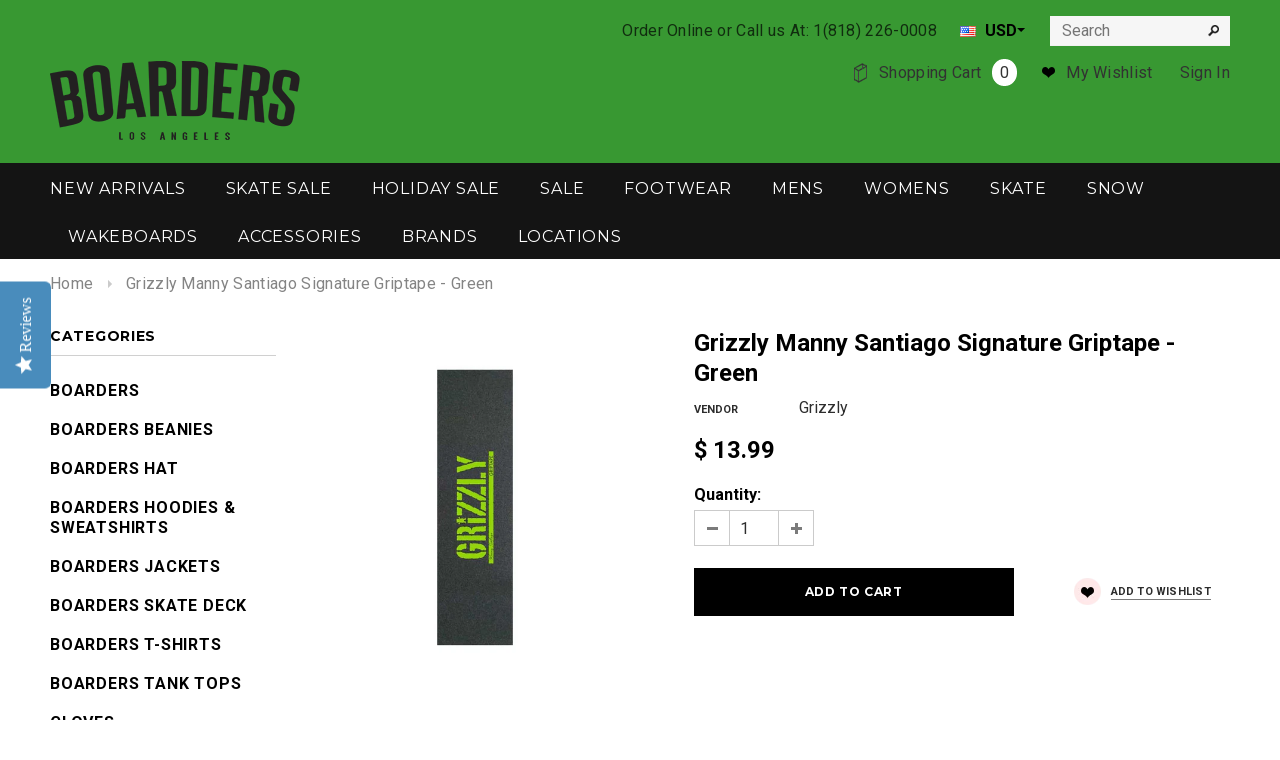

--- FILE ---
content_type: text/html; charset=utf-8
request_url: https://boardersla.com/products/grizzly-manny-santiago-signature-griptape-green
body_size: 21557
content:
<!doctype html>
<!--[if lt IE 7]><html class="no-js lt-ie9 lt-ie8 lt-ie7" lang="en"> <![endif]-->
<!--[if IE 7]><html class="no-js lt-ie9 lt-ie8" lang="en"> <![endif]-->
<!--[if IE 8]><html class="no-js lt-ie9" lang="en"> <![endif]-->
<!--[if IE 9 ]><html class="ie9 no-js"> <![endif]-->
<!--[if (gt IE 9)|!(IE)]><!--> <html class="no-js"> <!--<![endif]-->
<head>
  <!-- Order Protection Styles -->
  <link
  rel="stylesheet"
  href="https://cdn.orderprotection.com/widget/shopify/5.23.10/style.css"
/>
  <!-- Order Protection Styles -->
<meta name="google-site-verification" content="_s_sQyr9FTRvlPcB1HvhO4kh9wP1mVpaegVw38IGORY" />
  <script type="text/javascript">
(function e(){var e=document.createElement("script");e.type="text/javascript",e.async=true,e.src="//staticw2.yotpo.com/rMLR7zBHyfHlnMtsNJNuLVGRZpISUg6V5QnFXvsB/widget.js";var t=document.getElementsByTagName("script")[0];t.parentNode.insertBefore(e,t)})();
</script>
            
  
  <!-- Basic page needs ================================================== -->
  <meta charset="utf-8">

  <!-- Title and description ================================================== -->
  <title>
  Grizzly Manny Santiago Signature Griptape - Green | Boarders
  </title>

  
  <meta name="description" content="Shop for the Grizzly Manny Santiago Signature Griptape - Green here at Boarders for the best prices you will find on sakteboard hard hoods and apparel all in stock">
  

  <!-- Product meta ================================================== -->
  


  <meta property="og:type" content="product">
  <meta property="og:title" content="Grizzly Manny Santiago Signature Griptape - Green">
  
  <meta property="og:image" content="http://boardersla.com/cdn/shop/products/Manny-Santiago-Signature-griptape-green_grande.jpg?v=1640294606">
  <meta property="og:image:secure_url" content="https://boardersla.com/cdn/shop/products/Manny-Santiago-Signature-griptape-green_grande.jpg?v=1640294606">
  
  <meta property="og:price:amount" content="13.99">
  <meta property="og:price:currency" content="USD">


  <meta property="og:description" content="Shop for the Grizzly Manny Santiago Signature Griptape - Green here at Boarders for the best prices you will find on sakteboard hard hoods and apparel all in stock">


  <meta property="og:url" content="https://boardersla.com/products/grizzly-manny-santiago-signature-griptape-green">
  <meta property="og:site_name" content="Boarders">
  


  

  <meta name="twitter:card" content="product">
  <meta name="twitter:title" content="Grizzly Manny Santiago Signature Griptape - Green">
  <meta name="twitter:description" content="Silicon Carbide
Continue Browsing Grizzly Grip Tapes">
  <meta name="twitter:image" content="https://boardersla.com/cdn/shop/products/Manny-Santiago-Signature-griptape-green_medium.jpg?v=1640294606">
  <meta name="twitter:image:width" content="240">
  <meta name="twitter:image:height" content="240">
  <meta name="twitter:label1" content="Price">
  <meta name="twitter:data1" content="$ 13.99 USD">
  
  <meta name="twitter:label2" content="Brand">
  <meta name="twitter:data2" content="Grizzly">
  


  <!-- Helpers ================================================== -->
  <link rel="canonical" href="https://boardersla.com/products/grizzly-manny-santiago-signature-griptape-green">
  <meta name="viewport" content="width=device-width,initial-scale=1">
  
  <!-- Favicon -->
  <link rel="shortcut icon" href="//boardersla.com/cdn/shop/t/12/assets/favicon.png?v=110323102723819840771695913586" type="image/x-icon" />
  
   <!-- fonts -->
  
<script type="text/javascript">
  WebFontConfig = {
    google: { families: [ 
      
          'Montserrat:100,200,300,400,500,600,700,800,900'
	  
      
      
      	
      		,
      	      
        'Roboto:100,200,300,400,500,600,700,800,900'
	  
      
      
      	
      		,
      	      
        'Roboto Condensed:100,200,300,400,500,600,700,800,900'
	  
      
      
    ] }
  };
  (function() {
    var wf = document.createElement('script');
    wf.src = ('https:' == document.location.protocol ? 'https' : 'http') +
      '://ajax.googleapis.com/ajax/libs/webfont/1/webfont.js';
    wf.type = 'text/javascript';
    wf.async = 'true';
    var s = document.getElementsByTagName('script')[0];
    s.parentNode.insertBefore(wf, s);
  })(); 
</script>

  
   <!-- Styles -->
   <link href="//boardersla.com/cdn/shop/t/12/assets/bootstrap.min.css?v=125365494255861483591695913586" rel="stylesheet" type="text/css" media="all" />

<!-- Theme base and media queries -->
<link href="//boardersla.com/cdn/shop/t/12/assets/owl.carousel.css?v=110508842938087914561695913586" rel="stylesheet" type="text/css" media="all" />
<link href="//boardersla.com/cdn/shop/t/12/assets/owl.theme.css?v=26972935624028443691695913586" rel="stylesheet" type="text/css" media="all" />
<link href="//boardersla.com/cdn/shop/t/12/assets/jcarousel.css?v=140402818170508073921695913586" rel="stylesheet" type="text/css" media="all" />
<link href="//boardersla.com/cdn/shop/t/12/assets/selectize.bootstrap3.css?v=118966386664581825661695913586" rel="stylesheet" type="text/css" media="all" />
<link href="//boardersla.com/cdn/shop/t/12/assets/jquery.fancybox.css?v=63466834292105058241695913586" rel="stylesheet" type="text/css" media="all" />
<link href="//boardersla.com/cdn/shop/t/12/assets/component.css?v=167576966610831123851695913586" rel="stylesheet" type="text/css" media="all" />
<link href="//boardersla.com/cdn/shop/t/12/assets/theme-styles.css?v=110800845344316557001695940964" rel="stylesheet" type="text/css" media="all" />
<link href="//boardersla.com/cdn/shop/t/12/assets/theme-styles-setting.css?v=5819678664336204831695913586" rel="stylesheet" type="text/css" media="all" />
<link href="//boardersla.com/cdn/shop/t/12/assets/theme-styles-responsive.css?v=125291074394163192101696259693" rel="stylesheet" type="text/css" media="all" />
<link href="//boardersla.com/cdn/shop/t/12/assets/animate.css?v=179303490640245229381695913586" rel="stylesheet" type="text/css" media="all" />


  
   <!-- Scripts -->
  <script src="//ajax.googleapis.com/ajax/libs/jquery/1.8.1/jquery.min.js"></script> 
<script src="//boardersla.com/cdn/shop/t/12/assets/jquery-cookie.min.js?v=72365755745404048181695913586" type="text/javascript"></script>
<script src="//boardersla.com/cdn/shop/t/12/assets/selectize.min.js?v=74685606144567451161695913586" type="text/javascript"></script>
<script src="//boardersla.com/cdn/shop/t/12/assets/jquery.flexslider-min.js?v=61727824838382291461695913586" type="text/javascript"></script>

<script>
  window.ajax_cart = true;
  window.money_format = "$ {{amount}} USD";
  window.shop_currency = "USD";
  window.show_multiple_currencies = true;
  window.loading_url = "//boardersla.com/cdn/shop/t/12/assets/loading.gif?v=50837312686733260831695913586"; 
  window.use_color_swatch = false;
  window.product_image_resize = false;
  window.enable_sidebar_multiple_choice = true;
  window.dropdowncart_type = "click";
  window.file_url = "//boardersla.com/cdn/shop/files/?v=8957";
  window.asset_url = "";
  window.images_size = {
    is_crop: false,
    ratio_width : 1,
    ratio_height : 1.35,
  };
</script>

  <!-- Header hook for plugins ================================================== -->
  <script>window.performance && window.performance.mark && window.performance.mark('shopify.content_for_header.start');</script><meta id="shopify-digital-wallet" name="shopify-digital-wallet" content="/5916041/digital_wallets/dialog">
<meta name="shopify-checkout-api-token" content="b54f984c9dc6c57036438a4b45b310c6">
<link rel="alternate" type="application/json+oembed" href="https://boardersla.com/products/grizzly-manny-santiago-signature-griptape-green.oembed">
<script async="async" src="/checkouts/internal/preloads.js?locale=en-US"></script>
<link rel="preconnect" href="https://shop.app" crossorigin="anonymous">
<script async="async" src="https://shop.app/checkouts/internal/preloads.js?locale=en-US&shop_id=5916041" crossorigin="anonymous"></script>
<script id="shopify-features" type="application/json">{"accessToken":"b54f984c9dc6c57036438a4b45b310c6","betas":["rich-media-storefront-analytics"],"domain":"boardersla.com","predictiveSearch":true,"shopId":5916041,"locale":"en"}</script>
<script>var Shopify = Shopify || {};
Shopify.shop = "boarders.myshopify.com";
Shopify.locale = "en";
Shopify.currency = {"active":"USD","rate":"1.0"};
Shopify.country = "US";
Shopify.theme = {"name":"Copy of New with (OP 9\/28)","id":160863748390,"schema_name":null,"schema_version":null,"theme_store_id":null,"role":"main"};
Shopify.theme.handle = "null";
Shopify.theme.style = {"id":null,"handle":null};
Shopify.cdnHost = "boardersla.com/cdn";
Shopify.routes = Shopify.routes || {};
Shopify.routes.root = "/";</script>
<script type="module">!function(o){(o.Shopify=o.Shopify||{}).modules=!0}(window);</script>
<script>!function(o){function n(){var o=[];function n(){o.push(Array.prototype.slice.apply(arguments))}return n.q=o,n}var t=o.Shopify=o.Shopify||{};t.loadFeatures=n(),t.autoloadFeatures=n()}(window);</script>
<script>
  window.ShopifyPay = window.ShopifyPay || {};
  window.ShopifyPay.apiHost = "shop.app\/pay";
  window.ShopifyPay.redirectState = null;
</script>
<script id="shop-js-analytics" type="application/json">{"pageType":"product"}</script>
<script defer="defer" async type="module" src="//boardersla.com/cdn/shopifycloud/shop-js/modules/v2/client.init-shop-cart-sync_BT-GjEfc.en.esm.js"></script>
<script defer="defer" async type="module" src="//boardersla.com/cdn/shopifycloud/shop-js/modules/v2/chunk.common_D58fp_Oc.esm.js"></script>
<script defer="defer" async type="module" src="//boardersla.com/cdn/shopifycloud/shop-js/modules/v2/chunk.modal_xMitdFEc.esm.js"></script>
<script type="module">
  await import("//boardersla.com/cdn/shopifycloud/shop-js/modules/v2/client.init-shop-cart-sync_BT-GjEfc.en.esm.js");
await import("//boardersla.com/cdn/shopifycloud/shop-js/modules/v2/chunk.common_D58fp_Oc.esm.js");
await import("//boardersla.com/cdn/shopifycloud/shop-js/modules/v2/chunk.modal_xMitdFEc.esm.js");

  window.Shopify.SignInWithShop?.initShopCartSync?.({"fedCMEnabled":true,"windoidEnabled":true});

</script>
<script>
  window.Shopify = window.Shopify || {};
  if (!window.Shopify.featureAssets) window.Shopify.featureAssets = {};
  window.Shopify.featureAssets['shop-js'] = {"shop-cart-sync":["modules/v2/client.shop-cart-sync_DZOKe7Ll.en.esm.js","modules/v2/chunk.common_D58fp_Oc.esm.js","modules/v2/chunk.modal_xMitdFEc.esm.js"],"init-fed-cm":["modules/v2/client.init-fed-cm_B6oLuCjv.en.esm.js","modules/v2/chunk.common_D58fp_Oc.esm.js","modules/v2/chunk.modal_xMitdFEc.esm.js"],"shop-cash-offers":["modules/v2/client.shop-cash-offers_D2sdYoxE.en.esm.js","modules/v2/chunk.common_D58fp_Oc.esm.js","modules/v2/chunk.modal_xMitdFEc.esm.js"],"shop-login-button":["modules/v2/client.shop-login-button_QeVjl5Y3.en.esm.js","modules/v2/chunk.common_D58fp_Oc.esm.js","modules/v2/chunk.modal_xMitdFEc.esm.js"],"pay-button":["modules/v2/client.pay-button_DXTOsIq6.en.esm.js","modules/v2/chunk.common_D58fp_Oc.esm.js","modules/v2/chunk.modal_xMitdFEc.esm.js"],"shop-button":["modules/v2/client.shop-button_DQZHx9pm.en.esm.js","modules/v2/chunk.common_D58fp_Oc.esm.js","modules/v2/chunk.modal_xMitdFEc.esm.js"],"avatar":["modules/v2/client.avatar_BTnouDA3.en.esm.js"],"init-windoid":["modules/v2/client.init-windoid_CR1B-cfM.en.esm.js","modules/v2/chunk.common_D58fp_Oc.esm.js","modules/v2/chunk.modal_xMitdFEc.esm.js"],"init-shop-for-new-customer-accounts":["modules/v2/client.init-shop-for-new-customer-accounts_C_vY_xzh.en.esm.js","modules/v2/client.shop-login-button_QeVjl5Y3.en.esm.js","modules/v2/chunk.common_D58fp_Oc.esm.js","modules/v2/chunk.modal_xMitdFEc.esm.js"],"init-shop-email-lookup-coordinator":["modules/v2/client.init-shop-email-lookup-coordinator_BI7n9ZSv.en.esm.js","modules/v2/chunk.common_D58fp_Oc.esm.js","modules/v2/chunk.modal_xMitdFEc.esm.js"],"init-shop-cart-sync":["modules/v2/client.init-shop-cart-sync_BT-GjEfc.en.esm.js","modules/v2/chunk.common_D58fp_Oc.esm.js","modules/v2/chunk.modal_xMitdFEc.esm.js"],"shop-toast-manager":["modules/v2/client.shop-toast-manager_DiYdP3xc.en.esm.js","modules/v2/chunk.common_D58fp_Oc.esm.js","modules/v2/chunk.modal_xMitdFEc.esm.js"],"init-customer-accounts":["modules/v2/client.init-customer-accounts_D9ZNqS-Q.en.esm.js","modules/v2/client.shop-login-button_QeVjl5Y3.en.esm.js","modules/v2/chunk.common_D58fp_Oc.esm.js","modules/v2/chunk.modal_xMitdFEc.esm.js"],"init-customer-accounts-sign-up":["modules/v2/client.init-customer-accounts-sign-up_iGw4briv.en.esm.js","modules/v2/client.shop-login-button_QeVjl5Y3.en.esm.js","modules/v2/chunk.common_D58fp_Oc.esm.js","modules/v2/chunk.modal_xMitdFEc.esm.js"],"shop-follow-button":["modules/v2/client.shop-follow-button_CqMgW2wH.en.esm.js","modules/v2/chunk.common_D58fp_Oc.esm.js","modules/v2/chunk.modal_xMitdFEc.esm.js"],"checkout-modal":["modules/v2/client.checkout-modal_xHeaAweL.en.esm.js","modules/v2/chunk.common_D58fp_Oc.esm.js","modules/v2/chunk.modal_xMitdFEc.esm.js"],"shop-login":["modules/v2/client.shop-login_D91U-Q7h.en.esm.js","modules/v2/chunk.common_D58fp_Oc.esm.js","modules/v2/chunk.modal_xMitdFEc.esm.js"],"lead-capture":["modules/v2/client.lead-capture_BJmE1dJe.en.esm.js","modules/v2/chunk.common_D58fp_Oc.esm.js","modules/v2/chunk.modal_xMitdFEc.esm.js"],"payment-terms":["modules/v2/client.payment-terms_Ci9AEqFq.en.esm.js","modules/v2/chunk.common_D58fp_Oc.esm.js","modules/v2/chunk.modal_xMitdFEc.esm.js"]};
</script>
<script>(function() {
  var isLoaded = false;
  function asyncLoad() {
    if (isLoaded) return;
    isLoaded = true;
    var urls = ["\/\/d1liekpayvooaz.cloudfront.net\/apps\/customizery\/customizery.js?shop=boarders.myshopify.com","https:\/\/shopify-widget.route.com\/shopify.widget.js?shop=boarders.myshopify.com"];
    for (var i = 0; i < urls.length; i++) {
      var s = document.createElement('script');
      s.type = 'text/javascript';
      s.async = true;
      s.src = urls[i];
      var x = document.getElementsByTagName('script')[0];
      x.parentNode.insertBefore(s, x);
    }
  };
  if(window.attachEvent) {
    window.attachEvent('onload', asyncLoad);
  } else {
    window.addEventListener('load', asyncLoad, false);
  }
})();</script>
<script id="__st">var __st={"a":5916041,"offset":-28800,"reqid":"d340132e-1703-4f34-a128-d1edebd162c5-1769074839","pageurl":"boardersla.com\/products\/grizzly-manny-santiago-signature-griptape-green","u":"96912567affe","p":"product","rtyp":"product","rid":6663487455286};</script>
<script>window.ShopifyPaypalV4VisibilityTracking = true;</script>
<script id="captcha-bootstrap">!function(){'use strict';const t='contact',e='account',n='new_comment',o=[[t,t],['blogs',n],['comments',n],[t,'customer']],c=[[e,'customer_login'],[e,'guest_login'],[e,'recover_customer_password'],[e,'create_customer']],r=t=>t.map((([t,e])=>`form[action*='/${t}']:not([data-nocaptcha='true']) input[name='form_type'][value='${e}']`)).join(','),a=t=>()=>t?[...document.querySelectorAll(t)].map((t=>t.form)):[];function s(){const t=[...o],e=r(t);return a(e)}const i='password',u='form_key',d=['recaptcha-v3-token','g-recaptcha-response','h-captcha-response',i],f=()=>{try{return window.sessionStorage}catch{return}},m='__shopify_v',_=t=>t.elements[u];function p(t,e,n=!1){try{const o=window.sessionStorage,c=JSON.parse(o.getItem(e)),{data:r}=function(t){const{data:e,action:n}=t;return t[m]||n?{data:e,action:n}:{data:t,action:n}}(c);for(const[e,n]of Object.entries(r))t.elements[e]&&(t.elements[e].value=n);n&&o.removeItem(e)}catch(o){console.error('form repopulation failed',{error:o})}}const l='form_type',E='cptcha';function T(t){t.dataset[E]=!0}const w=window,h=w.document,L='Shopify',v='ce_forms',y='captcha';let A=!1;((t,e)=>{const n=(g='f06e6c50-85a8-45c8-87d0-21a2b65856fe',I='https://cdn.shopify.com/shopifycloud/storefront-forms-hcaptcha/ce_storefront_forms_captcha_hcaptcha.v1.5.2.iife.js',D={infoText:'Protected by hCaptcha',privacyText:'Privacy',termsText:'Terms'},(t,e,n)=>{const o=w[L][v],c=o.bindForm;if(c)return c(t,g,e,D).then(n);var r;o.q.push([[t,g,e,D],n]),r=I,A||(h.body.append(Object.assign(h.createElement('script'),{id:'captcha-provider',async:!0,src:r})),A=!0)});var g,I,D;w[L]=w[L]||{},w[L][v]=w[L][v]||{},w[L][v].q=[],w[L][y]=w[L][y]||{},w[L][y].protect=function(t,e){n(t,void 0,e),T(t)},Object.freeze(w[L][y]),function(t,e,n,w,h,L){const[v,y,A,g]=function(t,e,n){const i=e?o:[],u=t?c:[],d=[...i,...u],f=r(d),m=r(i),_=r(d.filter((([t,e])=>n.includes(e))));return[a(f),a(m),a(_),s()]}(w,h,L),I=t=>{const e=t.target;return e instanceof HTMLFormElement?e:e&&e.form},D=t=>v().includes(t);t.addEventListener('submit',(t=>{const e=I(t);if(!e)return;const n=D(e)&&!e.dataset.hcaptchaBound&&!e.dataset.recaptchaBound,o=_(e),c=g().includes(e)&&(!o||!o.value);(n||c)&&t.preventDefault(),c&&!n&&(function(t){try{if(!f())return;!function(t){const e=f();if(!e)return;const n=_(t);if(!n)return;const o=n.value;o&&e.removeItem(o)}(t);const e=Array.from(Array(32),(()=>Math.random().toString(36)[2])).join('');!function(t,e){_(t)||t.append(Object.assign(document.createElement('input'),{type:'hidden',name:u})),t.elements[u].value=e}(t,e),function(t,e){const n=f();if(!n)return;const o=[...t.querySelectorAll(`input[type='${i}']`)].map((({name:t})=>t)),c=[...d,...o],r={};for(const[a,s]of new FormData(t).entries())c.includes(a)||(r[a]=s);n.setItem(e,JSON.stringify({[m]:1,action:t.action,data:r}))}(t,e)}catch(e){console.error('failed to persist form',e)}}(e),e.submit())}));const S=(t,e)=>{t&&!t.dataset[E]&&(n(t,e.some((e=>e===t))),T(t))};for(const o of['focusin','change'])t.addEventListener(o,(t=>{const e=I(t);D(e)&&S(e,y())}));const B=e.get('form_key'),M=e.get(l),P=B&&M;t.addEventListener('DOMContentLoaded',(()=>{const t=y();if(P)for(const e of t)e.elements[l].value===M&&p(e,B);[...new Set([...A(),...v().filter((t=>'true'===t.dataset.shopifyCaptcha))])].forEach((e=>S(e,t)))}))}(h,new URLSearchParams(w.location.search),n,t,e,['guest_login'])})(!0,!0)}();</script>
<script integrity="sha256-4kQ18oKyAcykRKYeNunJcIwy7WH5gtpwJnB7kiuLZ1E=" data-source-attribution="shopify.loadfeatures" defer="defer" src="//boardersla.com/cdn/shopifycloud/storefront/assets/storefront/load_feature-a0a9edcb.js" crossorigin="anonymous"></script>
<script crossorigin="anonymous" defer="defer" src="//boardersla.com/cdn/shopifycloud/storefront/assets/shopify_pay/storefront-65b4c6d7.js?v=20250812"></script>
<script data-source-attribution="shopify.dynamic_checkout.dynamic.init">var Shopify=Shopify||{};Shopify.PaymentButton=Shopify.PaymentButton||{isStorefrontPortableWallets:!0,init:function(){window.Shopify.PaymentButton.init=function(){};var t=document.createElement("script");t.src="https://boardersla.com/cdn/shopifycloud/portable-wallets/latest/portable-wallets.en.js",t.type="module",document.head.appendChild(t)}};
</script>
<script data-source-attribution="shopify.dynamic_checkout.buyer_consent">
  function portableWalletsHideBuyerConsent(e){var t=document.getElementById("shopify-buyer-consent"),n=document.getElementById("shopify-subscription-policy-button");t&&n&&(t.classList.add("hidden"),t.setAttribute("aria-hidden","true"),n.removeEventListener("click",e))}function portableWalletsShowBuyerConsent(e){var t=document.getElementById("shopify-buyer-consent"),n=document.getElementById("shopify-subscription-policy-button");t&&n&&(t.classList.remove("hidden"),t.removeAttribute("aria-hidden"),n.addEventListener("click",e))}window.Shopify?.PaymentButton&&(window.Shopify.PaymentButton.hideBuyerConsent=portableWalletsHideBuyerConsent,window.Shopify.PaymentButton.showBuyerConsent=portableWalletsShowBuyerConsent);
</script>
<script data-source-attribution="shopify.dynamic_checkout.cart.bootstrap">document.addEventListener("DOMContentLoaded",(function(){function t(){return document.querySelector("shopify-accelerated-checkout-cart, shopify-accelerated-checkout")}if(t())Shopify.PaymentButton.init();else{new MutationObserver((function(e,n){t()&&(Shopify.PaymentButton.init(),n.disconnect())})).observe(document.body,{childList:!0,subtree:!0})}}));
</script>
<link id="shopify-accelerated-checkout-styles" rel="stylesheet" media="screen" href="https://boardersla.com/cdn/shopifycloud/portable-wallets/latest/accelerated-checkout-backwards-compat.css" crossorigin="anonymous">
<style id="shopify-accelerated-checkout-cart">
        #shopify-buyer-consent {
  margin-top: 1em;
  display: inline-block;
  width: 100%;
}

#shopify-buyer-consent.hidden {
  display: none;
}

#shopify-subscription-policy-button {
  background: none;
  border: none;
  padding: 0;
  text-decoration: underline;
  font-size: inherit;
  cursor: pointer;
}

#shopify-subscription-policy-button::before {
  box-shadow: none;
}

      </style>

<script>window.performance && window.performance.mark && window.performance.mark('shopify.content_for_header.end');</script>

  <!--[if lt IE 9]>
  <script src="//html5shiv.googlecode.com/svn/trunk/html5.js" type="text/javascript"></script>
  <![endif]-->

  
  


<link href="https://monorail-edge.shopifysvc.com" rel="dns-prefetch">
<script>(function(){if ("sendBeacon" in navigator && "performance" in window) {try {var session_token_from_headers = performance.getEntriesByType('navigation')[0].serverTiming.find(x => x.name == '_s').description;} catch {var session_token_from_headers = undefined;}var session_cookie_matches = document.cookie.match(/_shopify_s=([^;]*)/);var session_token_from_cookie = session_cookie_matches && session_cookie_matches.length === 2 ? session_cookie_matches[1] : "";var session_token = session_token_from_headers || session_token_from_cookie || "";function handle_abandonment_event(e) {var entries = performance.getEntries().filter(function(entry) {return /monorail-edge.shopifysvc.com/.test(entry.name);});if (!window.abandonment_tracked && entries.length === 0) {window.abandonment_tracked = true;var currentMs = Date.now();var navigation_start = performance.timing.navigationStart;var payload = {shop_id: 5916041,url: window.location.href,navigation_start,duration: currentMs - navigation_start,session_token,page_type: "product"};window.navigator.sendBeacon("https://monorail-edge.shopifysvc.com/v1/produce", JSON.stringify({schema_id: "online_store_buyer_site_abandonment/1.1",payload: payload,metadata: {event_created_at_ms: currentMs,event_sent_at_ms: currentMs}}));}}window.addEventListener('pagehide', handle_abandonment_event);}}());</script>
<script id="web-pixels-manager-setup">(function e(e,d,r,n,o){if(void 0===o&&(o={}),!Boolean(null===(a=null===(i=window.Shopify)||void 0===i?void 0:i.analytics)||void 0===a?void 0:a.replayQueue)){var i,a;window.Shopify=window.Shopify||{};var t=window.Shopify;t.analytics=t.analytics||{};var s=t.analytics;s.replayQueue=[],s.publish=function(e,d,r){return s.replayQueue.push([e,d,r]),!0};try{self.performance.mark("wpm:start")}catch(e){}var l=function(){var e={modern:/Edge?\/(1{2}[4-9]|1[2-9]\d|[2-9]\d{2}|\d{4,})\.\d+(\.\d+|)|Firefox\/(1{2}[4-9]|1[2-9]\d|[2-9]\d{2}|\d{4,})\.\d+(\.\d+|)|Chrom(ium|e)\/(9{2}|\d{3,})\.\d+(\.\d+|)|(Maci|X1{2}).+ Version\/(15\.\d+|(1[6-9]|[2-9]\d|\d{3,})\.\d+)([,.]\d+|)( \(\w+\)|)( Mobile\/\w+|) Safari\/|Chrome.+OPR\/(9{2}|\d{3,})\.\d+\.\d+|(CPU[ +]OS|iPhone[ +]OS|CPU[ +]iPhone|CPU IPhone OS|CPU iPad OS)[ +]+(15[._]\d+|(1[6-9]|[2-9]\d|\d{3,})[._]\d+)([._]\d+|)|Android:?[ /-](13[3-9]|1[4-9]\d|[2-9]\d{2}|\d{4,})(\.\d+|)(\.\d+|)|Android.+Firefox\/(13[5-9]|1[4-9]\d|[2-9]\d{2}|\d{4,})\.\d+(\.\d+|)|Android.+Chrom(ium|e)\/(13[3-9]|1[4-9]\d|[2-9]\d{2}|\d{4,})\.\d+(\.\d+|)|SamsungBrowser\/([2-9]\d|\d{3,})\.\d+/,legacy:/Edge?\/(1[6-9]|[2-9]\d|\d{3,})\.\d+(\.\d+|)|Firefox\/(5[4-9]|[6-9]\d|\d{3,})\.\d+(\.\d+|)|Chrom(ium|e)\/(5[1-9]|[6-9]\d|\d{3,})\.\d+(\.\d+|)([\d.]+$|.*Safari\/(?![\d.]+ Edge\/[\d.]+$))|(Maci|X1{2}).+ Version\/(10\.\d+|(1[1-9]|[2-9]\d|\d{3,})\.\d+)([,.]\d+|)( \(\w+\)|)( Mobile\/\w+|) Safari\/|Chrome.+OPR\/(3[89]|[4-9]\d|\d{3,})\.\d+\.\d+|(CPU[ +]OS|iPhone[ +]OS|CPU[ +]iPhone|CPU IPhone OS|CPU iPad OS)[ +]+(10[._]\d+|(1[1-9]|[2-9]\d|\d{3,})[._]\d+)([._]\d+|)|Android:?[ /-](13[3-9]|1[4-9]\d|[2-9]\d{2}|\d{4,})(\.\d+|)(\.\d+|)|Mobile Safari.+OPR\/([89]\d|\d{3,})\.\d+\.\d+|Android.+Firefox\/(13[5-9]|1[4-9]\d|[2-9]\d{2}|\d{4,})\.\d+(\.\d+|)|Android.+Chrom(ium|e)\/(13[3-9]|1[4-9]\d|[2-9]\d{2}|\d{4,})\.\d+(\.\d+|)|Android.+(UC? ?Browser|UCWEB|U3)[ /]?(15\.([5-9]|\d{2,})|(1[6-9]|[2-9]\d|\d{3,})\.\d+)\.\d+|SamsungBrowser\/(5\.\d+|([6-9]|\d{2,})\.\d+)|Android.+MQ{2}Browser\/(14(\.(9|\d{2,})|)|(1[5-9]|[2-9]\d|\d{3,})(\.\d+|))(\.\d+|)|K[Aa][Ii]OS\/(3\.\d+|([4-9]|\d{2,})\.\d+)(\.\d+|)/},d=e.modern,r=e.legacy,n=navigator.userAgent;return n.match(d)?"modern":n.match(r)?"legacy":"unknown"}(),u="modern"===l?"modern":"legacy",c=(null!=n?n:{modern:"",legacy:""})[u],f=function(e){return[e.baseUrl,"/wpm","/b",e.hashVersion,"modern"===e.buildTarget?"m":"l",".js"].join("")}({baseUrl:d,hashVersion:r,buildTarget:u}),m=function(e){var d=e.version,r=e.bundleTarget,n=e.surface,o=e.pageUrl,i=e.monorailEndpoint;return{emit:function(e){var a=e.status,t=e.errorMsg,s=(new Date).getTime(),l=JSON.stringify({metadata:{event_sent_at_ms:s},events:[{schema_id:"web_pixels_manager_load/3.1",payload:{version:d,bundle_target:r,page_url:o,status:a,surface:n,error_msg:t},metadata:{event_created_at_ms:s}}]});if(!i)return console&&console.warn&&console.warn("[Web Pixels Manager] No Monorail endpoint provided, skipping logging."),!1;try{return self.navigator.sendBeacon.bind(self.navigator)(i,l)}catch(e){}var u=new XMLHttpRequest;try{return u.open("POST",i,!0),u.setRequestHeader("Content-Type","text/plain"),u.send(l),!0}catch(e){return console&&console.warn&&console.warn("[Web Pixels Manager] Got an unhandled error while logging to Monorail."),!1}}}}({version:r,bundleTarget:l,surface:e.surface,pageUrl:self.location.href,monorailEndpoint:e.monorailEndpoint});try{o.browserTarget=l,function(e){var d=e.src,r=e.async,n=void 0===r||r,o=e.onload,i=e.onerror,a=e.sri,t=e.scriptDataAttributes,s=void 0===t?{}:t,l=document.createElement("script"),u=document.querySelector("head"),c=document.querySelector("body");if(l.async=n,l.src=d,a&&(l.integrity=a,l.crossOrigin="anonymous"),s)for(var f in s)if(Object.prototype.hasOwnProperty.call(s,f))try{l.dataset[f]=s[f]}catch(e){}if(o&&l.addEventListener("load",o),i&&l.addEventListener("error",i),u)u.appendChild(l);else{if(!c)throw new Error("Did not find a head or body element to append the script");c.appendChild(l)}}({src:f,async:!0,onload:function(){if(!function(){var e,d;return Boolean(null===(d=null===(e=window.Shopify)||void 0===e?void 0:e.analytics)||void 0===d?void 0:d.initialized)}()){var d=window.webPixelsManager.init(e)||void 0;if(d){var r=window.Shopify.analytics;r.replayQueue.forEach((function(e){var r=e[0],n=e[1],o=e[2];d.publishCustomEvent(r,n,o)})),r.replayQueue=[],r.publish=d.publishCustomEvent,r.visitor=d.visitor,r.initialized=!0}}},onerror:function(){return m.emit({status:"failed",errorMsg:"".concat(f," has failed to load")})},sri:function(e){var d=/^sha384-[A-Za-z0-9+/=]+$/;return"string"==typeof e&&d.test(e)}(c)?c:"",scriptDataAttributes:o}),m.emit({status:"loading"})}catch(e){m.emit({status:"failed",errorMsg:(null==e?void 0:e.message)||"Unknown error"})}}})({shopId: 5916041,storefrontBaseUrl: "https://boardersla.com",extensionsBaseUrl: "https://extensions.shopifycdn.com/cdn/shopifycloud/web-pixels-manager",monorailEndpoint: "https://monorail-edge.shopifysvc.com/unstable/produce_batch",surface: "storefront-renderer",enabledBetaFlags: ["2dca8a86"],webPixelsConfigList: [{"id":"1932296486","configuration":"{\"yotpoStoreId\":\"rMLR7zBHyfHlnMtsNJNuLVGRZpISUg6V5QnFXvsB\"}","eventPayloadVersion":"v1","runtimeContext":"STRICT","scriptVersion":"8bb37a256888599d9a3d57f0551d3859","type":"APP","apiClientId":70132,"privacyPurposes":["ANALYTICS","MARKETING","SALE_OF_DATA"],"dataSharingAdjustments":{"protectedCustomerApprovalScopes":["read_customer_address","read_customer_email","read_customer_name","read_customer_personal_data","read_customer_phone"]}},{"id":"156107046","eventPayloadVersion":"v1","runtimeContext":"LAX","scriptVersion":"1","type":"CUSTOM","privacyPurposes":["ANALYTICS"],"name":"Google Analytics tag (migrated)"},{"id":"shopify-app-pixel","configuration":"{}","eventPayloadVersion":"v1","runtimeContext":"STRICT","scriptVersion":"0450","apiClientId":"shopify-pixel","type":"APP","privacyPurposes":["ANALYTICS","MARKETING"]},{"id":"shopify-custom-pixel","eventPayloadVersion":"v1","runtimeContext":"LAX","scriptVersion":"0450","apiClientId":"shopify-pixel","type":"CUSTOM","privacyPurposes":["ANALYTICS","MARKETING"]}],isMerchantRequest: false,initData: {"shop":{"name":"Boarders","paymentSettings":{"currencyCode":"USD"},"myshopifyDomain":"boarders.myshopify.com","countryCode":"US","storefrontUrl":"https:\/\/boardersla.com"},"customer":null,"cart":null,"checkout":null,"productVariants":[{"price":{"amount":13.99,"currencyCode":"USD"},"product":{"title":"Grizzly Manny Santiago Signature Griptape - Green","vendor":"Grizzly","id":"6663487455286","untranslatedTitle":"Grizzly Manny Santiago Signature Griptape - Green","url":"\/products\/grizzly-manny-santiago-signature-griptape-green","type":"Griptape"},"id":"39826978603062","image":{"src":"\/\/boardersla.com\/cdn\/shop\/products\/Manny-Santiago-Signature-griptape-green.jpg?v=1640294606"},"sku":"419348","title":"Default Title","untranslatedTitle":"Default Title"}],"purchasingCompany":null},},"https://boardersla.com/cdn","fcfee988w5aeb613cpc8e4bc33m6693e112",{"modern":"","legacy":""},{"shopId":"5916041","storefrontBaseUrl":"https:\/\/boardersla.com","extensionBaseUrl":"https:\/\/extensions.shopifycdn.com\/cdn\/shopifycloud\/web-pixels-manager","surface":"storefront-renderer","enabledBetaFlags":"[\"2dca8a86\"]","isMerchantRequest":"false","hashVersion":"fcfee988w5aeb613cpc8e4bc33m6693e112","publish":"custom","events":"[[\"page_viewed\",{}],[\"product_viewed\",{\"productVariant\":{\"price\":{\"amount\":13.99,\"currencyCode\":\"USD\"},\"product\":{\"title\":\"Grizzly Manny Santiago Signature Griptape - Green\",\"vendor\":\"Grizzly\",\"id\":\"6663487455286\",\"untranslatedTitle\":\"Grizzly Manny Santiago Signature Griptape - Green\",\"url\":\"\/products\/grizzly-manny-santiago-signature-griptape-green\",\"type\":\"Griptape\"},\"id\":\"39826978603062\",\"image\":{\"src\":\"\/\/boardersla.com\/cdn\/shop\/products\/Manny-Santiago-Signature-griptape-green.jpg?v=1640294606\"},\"sku\":\"419348\",\"title\":\"Default Title\",\"untranslatedTitle\":\"Default Title\"}}]]"});</script><script>
  window.ShopifyAnalytics = window.ShopifyAnalytics || {};
  window.ShopifyAnalytics.meta = window.ShopifyAnalytics.meta || {};
  window.ShopifyAnalytics.meta.currency = 'USD';
  var meta = {"product":{"id":6663487455286,"gid":"gid:\/\/shopify\/Product\/6663487455286","vendor":"Grizzly","type":"Griptape","handle":"grizzly-manny-santiago-signature-griptape-green","variants":[{"id":39826978603062,"price":1399,"name":"Grizzly Manny Santiago Signature Griptape - Green","public_title":null,"sku":"419348"}],"remote":false},"page":{"pageType":"product","resourceType":"product","resourceId":6663487455286,"requestId":"d340132e-1703-4f34-a128-d1edebd162c5-1769074839"}};
  for (var attr in meta) {
    window.ShopifyAnalytics.meta[attr] = meta[attr];
  }
</script>
<script class="analytics">
  (function () {
    var customDocumentWrite = function(content) {
      var jquery = null;

      if (window.jQuery) {
        jquery = window.jQuery;
      } else if (window.Checkout && window.Checkout.$) {
        jquery = window.Checkout.$;
      }

      if (jquery) {
        jquery('body').append(content);
      }
    };

    var hasLoggedConversion = function(token) {
      if (token) {
        return document.cookie.indexOf('loggedConversion=' + token) !== -1;
      }
      return false;
    }

    var setCookieIfConversion = function(token) {
      if (token) {
        var twoMonthsFromNow = new Date(Date.now());
        twoMonthsFromNow.setMonth(twoMonthsFromNow.getMonth() + 2);

        document.cookie = 'loggedConversion=' + token + '; expires=' + twoMonthsFromNow;
      }
    }

    var trekkie = window.ShopifyAnalytics.lib = window.trekkie = window.trekkie || [];
    if (trekkie.integrations) {
      return;
    }
    trekkie.methods = [
      'identify',
      'page',
      'ready',
      'track',
      'trackForm',
      'trackLink'
    ];
    trekkie.factory = function(method) {
      return function() {
        var args = Array.prototype.slice.call(arguments);
        args.unshift(method);
        trekkie.push(args);
        return trekkie;
      };
    };
    for (var i = 0; i < trekkie.methods.length; i++) {
      var key = trekkie.methods[i];
      trekkie[key] = trekkie.factory(key);
    }
    trekkie.load = function(config) {
      trekkie.config = config || {};
      trekkie.config.initialDocumentCookie = document.cookie;
      var first = document.getElementsByTagName('script')[0];
      var script = document.createElement('script');
      script.type = 'text/javascript';
      script.onerror = function(e) {
        var scriptFallback = document.createElement('script');
        scriptFallback.type = 'text/javascript';
        scriptFallback.onerror = function(error) {
                var Monorail = {
      produce: function produce(monorailDomain, schemaId, payload) {
        var currentMs = new Date().getTime();
        var event = {
          schema_id: schemaId,
          payload: payload,
          metadata: {
            event_created_at_ms: currentMs,
            event_sent_at_ms: currentMs
          }
        };
        return Monorail.sendRequest("https://" + monorailDomain + "/v1/produce", JSON.stringify(event));
      },
      sendRequest: function sendRequest(endpointUrl, payload) {
        // Try the sendBeacon API
        if (window && window.navigator && typeof window.navigator.sendBeacon === 'function' && typeof window.Blob === 'function' && !Monorail.isIos12()) {
          var blobData = new window.Blob([payload], {
            type: 'text/plain'
          });

          if (window.navigator.sendBeacon(endpointUrl, blobData)) {
            return true;
          } // sendBeacon was not successful

        } // XHR beacon

        var xhr = new XMLHttpRequest();

        try {
          xhr.open('POST', endpointUrl);
          xhr.setRequestHeader('Content-Type', 'text/plain');
          xhr.send(payload);
        } catch (e) {
          console.log(e);
        }

        return false;
      },
      isIos12: function isIos12() {
        return window.navigator.userAgent.lastIndexOf('iPhone; CPU iPhone OS 12_') !== -1 || window.navigator.userAgent.lastIndexOf('iPad; CPU OS 12_') !== -1;
      }
    };
    Monorail.produce('monorail-edge.shopifysvc.com',
      'trekkie_storefront_load_errors/1.1',
      {shop_id: 5916041,
      theme_id: 160863748390,
      app_name: "storefront",
      context_url: window.location.href,
      source_url: "//boardersla.com/cdn/s/trekkie.storefront.1bbfab421998800ff09850b62e84b8915387986d.min.js"});

        };
        scriptFallback.async = true;
        scriptFallback.src = '//boardersla.com/cdn/s/trekkie.storefront.1bbfab421998800ff09850b62e84b8915387986d.min.js';
        first.parentNode.insertBefore(scriptFallback, first);
      };
      script.async = true;
      script.src = '//boardersla.com/cdn/s/trekkie.storefront.1bbfab421998800ff09850b62e84b8915387986d.min.js';
      first.parentNode.insertBefore(script, first);
    };
    trekkie.load(
      {"Trekkie":{"appName":"storefront","development":false,"defaultAttributes":{"shopId":5916041,"isMerchantRequest":null,"themeId":160863748390,"themeCityHash":"14923374040817218188","contentLanguage":"en","currency":"USD","eventMetadataId":"9a9c7be8-bf8b-4b97-b15f-0661cf47842c"},"isServerSideCookieWritingEnabled":true,"monorailRegion":"shop_domain","enabledBetaFlags":["65f19447"]},"Session Attribution":{},"S2S":{"facebookCapiEnabled":false,"source":"trekkie-storefront-renderer","apiClientId":580111}}
    );

    var loaded = false;
    trekkie.ready(function() {
      if (loaded) return;
      loaded = true;

      window.ShopifyAnalytics.lib = window.trekkie;

      var originalDocumentWrite = document.write;
      document.write = customDocumentWrite;
      try { window.ShopifyAnalytics.merchantGoogleAnalytics.call(this); } catch(error) {};
      document.write = originalDocumentWrite;

      window.ShopifyAnalytics.lib.page(null,{"pageType":"product","resourceType":"product","resourceId":6663487455286,"requestId":"d340132e-1703-4f34-a128-d1edebd162c5-1769074839","shopifyEmitted":true});

      var match = window.location.pathname.match(/checkouts\/(.+)\/(thank_you|post_purchase)/)
      var token = match? match[1]: undefined;
      if (!hasLoggedConversion(token)) {
        setCookieIfConversion(token);
        window.ShopifyAnalytics.lib.track("Viewed Product",{"currency":"USD","variantId":39826978603062,"productId":6663487455286,"productGid":"gid:\/\/shopify\/Product\/6663487455286","name":"Grizzly Manny Santiago Signature Griptape - Green","price":"13.99","sku":"419348","brand":"Grizzly","variant":null,"category":"Griptape","nonInteraction":true,"remote":false},undefined,undefined,{"shopifyEmitted":true});
      window.ShopifyAnalytics.lib.track("monorail:\/\/trekkie_storefront_viewed_product\/1.1",{"currency":"USD","variantId":39826978603062,"productId":6663487455286,"productGid":"gid:\/\/shopify\/Product\/6663487455286","name":"Grizzly Manny Santiago Signature Griptape - Green","price":"13.99","sku":"419348","brand":"Grizzly","variant":null,"category":"Griptape","nonInteraction":true,"remote":false,"referer":"https:\/\/boardersla.com\/products\/grizzly-manny-santiago-signature-griptape-green"});
      }
    });


        var eventsListenerScript = document.createElement('script');
        eventsListenerScript.async = true;
        eventsListenerScript.src = "//boardersla.com/cdn/shopifycloud/storefront/assets/shop_events_listener-3da45d37.js";
        document.getElementsByTagName('head')[0].appendChild(eventsListenerScript);

})();</script>
  <script>
  if (!window.ga || (window.ga && typeof window.ga !== 'function')) {
    window.ga = function ga() {
      (window.ga.q = window.ga.q || []).push(arguments);
      if (window.Shopify && window.Shopify.analytics && typeof window.Shopify.analytics.publish === 'function') {
        window.Shopify.analytics.publish("ga_stub_called", {}, {sendTo: "google_osp_migration"});
      }
      console.error("Shopify's Google Analytics stub called with:", Array.from(arguments), "\nSee https://help.shopify.com/manual/promoting-marketing/pixels/pixel-migration#google for more information.");
    };
    if (window.Shopify && window.Shopify.analytics && typeof window.Shopify.analytics.publish === 'function') {
      window.Shopify.analytics.publish("ga_stub_initialized", {}, {sendTo: "google_osp_migration"});
    }
  }
</script>
<script
  defer
  src="https://boardersla.com/cdn/shopifycloud/perf-kit/shopify-perf-kit-3.0.4.min.js"
  data-application="storefront-renderer"
  data-shop-id="5916041"
  data-render-region="gcp-us-central1"
  data-page-type="product"
  data-theme-instance-id="160863748390"
  data-theme-name=""
  data-theme-version=""
  data-monorail-region="shop_domain"
  data-resource-timing-sampling-rate="10"
  data-shs="true"
  data-shs-beacon="true"
  data-shs-export-with-fetch="true"
  data-shs-logs-sample-rate="1"
  data-shs-beacon-endpoint="https://boardersla.com/api/collect"
></script>
</head>


<body id="grizzly-manny-santiago-signature-griptape-green-boarders" class=" template-product" >
  <nav class="cbp-spmenu cbp-spmenu-vertical cbp-spmenu-left" id="cbp-spmenu-s1">
    <div class="gf-menu-device-wrapper">
      <div class="gf-menu-device-container"></div>
    </div>             
  </nav>
  <div class="wrapper-container">	
	

<header class="site-header" role="banner">
  
  
  <div class="header-bottom">
    <div class="container">

      <div class="header-mobile">
        <div class="menu-block visible-phone"><!-- start Navigation Mobile  -->
          <div id="showLeftPush"></div>
        </div><!-- end Navigation Mobile  --> 

        <div class="customer-area dropdown">
          <a data-toggle="dropdown" href="#">Dropdown trigger</a>
          <div class="dropdown-menu" role="menu" aria-labelledby="dLabel">
            <p ><a href="/account">My Account</a></p>
            <div class="wishlist"><a href="/pages/wish-list" title="Wishlist">My Wishlist</a></div>
          </div>
        </div>
      </div>

      <div class="header-panel-top">
        <div class="nav-search">


<a class="icon-search" href="javascript:void(0)">Search</a>
<form action="/search" method="get" class="input-group search-bar" role="search">
  
  

  <input type="text" name="q" value="" placeholder="Search" class="input-group-field" aria-label="Search Site" autocomplete="off">
  <span class="input-group-btn">
    <input type="submit" class="btn" value="Search">
  </span>
</form>
</div>
        <div class="currency">
<select id="currencies">
  
  
  <option data-currency="AUD"  value="AUD">AUD</option> 
  
  
  
  <option data-currency="EUR"  value="EUR">EUR</option> 
  
  
  
  <option data-currency="GBP"  value="GBP">GBP</option> 
  
  
  
  <option data-currency="USD"  selected  value="USD">USD</option> 
  
</select>
<div id="currencies-modal" style="display:none">
  The store's currency changed to <span></span>
</div>
<style>

.selectize-control div[data-value~="AUD"]  {background: url(//boardersla.com/cdn/shop/t/12/assets/i-currency-1.png?v=183532650322902660331695913586) no-repeat;}


.selectize-control div[data-value~="EUR"]  {background: url(//boardersla.com/cdn/shop/t/12/assets/i-currency-2.png?v=15506188952102792841695913586) no-repeat;}


.selectize-control div[data-value~="GBP"]  {background: url(//boardersla.com/cdn/shop/t/12/assets/i-currency-3.png?v=71997412567655922551695913586) no-repeat;}


.selectize-control div[data-value~="USD"]  {background: url(//boardersla.com/cdn/shop/t/12/assets/i-currency-4.png?v=156887739256750668521695913586) no-repeat;}

</style>
</div>
        
        
        <p class="text_order">Order Online or Call us At: 1(818) 226-0008</p>
        
        
      </div>
      
      <div class="header-panel">
        <div class="row">
          <h1 class="header-logo col-xs-4">
            
            <a href="/">
              <img src="//boardersla.com/cdn/shop/t/12/assets/logo.png?v=131741888999837036701695913586" alt="Boarders" />
              
            </a>
            
          </h1>

          <div class="header-panel-bottom col-xs-8">
            

            

<ul class="customer-links">
  
  <li class="wishlist">
    <span class="icon">&nbsp;</span>
    <a href="/pages/wish-list" title="My Wishlist">My Wishlist</a>
  </li>
  
  <li>
    <a href="https://boardersla.com/customer_authentication/redirect?locale=en&amp;region_country=US" id="customer_login_link">Sign In</a>
    
  </li>
</ul>



            <div class="top-header ">
              <div class="wrapper-top-cart">
                <p class="top-cart">
                  <span class="icon">&nbsp;</span>
                  <a href="javascript:void(0)" id="cartToggle">
                    <span class="first"><a href="/cart" class="cart-page-link">
    Shopping Cart </span>
                    <span id="cartCount">0</span>
                  </a> 
                </p>
                <div id="dropdown-cart" style="display:none"> 
                  <div class="no-items">
                    <p>It appears that your cart is currently empty!</p>
                    <p class="text-continue"><a href="javascript:void(0)">Continue Shopping</a></p>
                  </div>
                  <div class="has-items">
                    <ol class="mini-products-list">  
                      
                    </ol>
                    <div class="summary">                
                      <p class="total">
                        <span class="label" style="color:#000">Total:</span>
                        <span class="price">$ 0.00</span> 
                      </p>
                    </div>
                    <div class="actions">
                      <button class="btn" onclick="window.location='/checkout'">Checkout</button>
                    </div>
                    <p class="text-cart"><a href="/cart">Or View Cart</a></p>
                  </div>
                </div>
              </div>

              
            </div> <!-- End Top Header --> 
          </div>
          <div class="nav-search on">


<a class="icon-search" href="javascript:void(0)">Search</a>
<form action="/search" method="get" class="input-group search-bar" role="search">
  
  

  <input type="text" name="q" value="" placeholder="Search" class="input-group-field" aria-label="Search Site" autocomplete="off">
  <span class="input-group-btn">
    <input type="submit" class="btn" value="Search">
  </span>
</form>
</div>
        </div>

      </div>
    </div>
    
    <nav class="nav-bar" role="navigation">
      <div class="header-logo-fix">
        <a href="/"><img src="//boardersla.com/cdn/shop/t/12/assets/logo_fix.png?v=142701208549286304901695913586" alt="Boarders" /></a>
      </div>
      <div class="container">
        



<ul class="site-nav">
  
    
        <li><a href="/collections/new-arrivals" class=""><span>New Arrivals</span></a></li>
    
  
    
        <li><a href="/collections/skatesale" class=""><span>Skate Sale</span></a></li>
    
  
    
        <li><a href="/collections/holiday-sale-2025" class=""><span>Holiday Sale </span></a></li>
    
  
    
    
    <li class="dropdown ">
      <a href="/collections/sale" class=""><span>Sale</span> </a> 	
    
      
      
        
      	<ul class="site-nav-dropdown">
          
            
              <li><a href="https://boardersla.com/collections/sale" class="">All Sale</a></li>
                  
          
            
              <li><a href="/collections/sale-shoes-1" class="">Sale Shoes</a></li>
                  
          
            
              <li><a href="/collections/sale-t-shirts" class="">Sale T-Shirts</a></li>
                  
          
            
              <li><a href="/collections/sale-snowboards" class="">Sale Snow Boards</a></li>
                  
          
            
              <li><a href="/collections/sale-snow-bindings" class="">Sale Snow Bindings</a></li>
                  
          
            
              <li><a href="/collections/sale-snowboots" class="">Sale Snow Boots</a></li>
                  
          
            
              <li><a href="/collections/sale-snow-helmets" class="">Sale Helmets</a></li>
                  
          
            
              <li><a href="/collections/sale-snow-gloves" class="">Sale Gloves</a></li>
                  
          
            
              <li><a href="/collections/sale-snow-jackets" class="">Sale Snow Jackets</a></li>
                  
          
            
              <li><a href="/collections/sale-snow-pants" class="">Sale Snow Pants</a></li>
                  
          
            
              <li><a href="/collections/sale-women-boots" class="">Sale Womens Boots</a></li>
                  
          
            
              <li><a href="/collections/sale-socks" class="">Sale Socks</a></li>
                  
          
            
              <li><a href="/collections/sale-womens" class="">Sale Women&#39;s</a></li>
                  
          
      </ul>
      

    </li>
    
  
    
    
    <li class="dropdown  mega-menu ">
      <a href="/collections/footwear" class=""><span>Footwear</span> </a> 	
    
      
      
        <div class="site-nav-dropdown">
        <div class="container">
  <div class="col-1 parent-mega-menu">
    
    <div class="inner">
      <!-- Menu level 2 -->
      <a href="/collections/mens-footwear"> <span>Mens Footwear </span></a>
      
      <ul class="dropdown">
      
      <!-- Menu level 3 -->
        
        <li>
          <a href="/collections/mens-shoes"> <span>Shoes </span></a>
        </li>
        
      
      <!-- Menu level 3 -->
        
        <li>
          <a href="/collections/mens-socks"> <span>Socks </span></a>
        </li>
        
      
      <!-- Menu level 3 -->
        
        <li>
          <a href="/collections/mens-sandals"> <span>Sandals </span></a>
        </li>
        
      
      <!-- Menu level 3 -->
        
        <li>
          <a href="/collections/mens-boots"> <span>Boots </span></a>
        </li>
        
      
      </ul>
      
    </div>
    
    <div class="inner">
      <!-- Menu level 2 -->
      <a href="/collections/womens-footwear"> <span>Womens Footwear </span></a>
      
      <ul class="dropdown">
      
      <!-- Menu level 3 -->
        
        <li>
          <a href="/collections/womens-shoes"> <span>Shoes </span></a>
        </li>
        
      
      <!-- Menu level 3 -->
        
        <li>
          <a href="/collections/womens-boots"> <span>Boots </span></a>
        </li>
        
      
      <!-- Menu level 3 -->
        
        <li>
          <a href="/collections/womens-socks"> <span>Socks </span></a>
        </li>
        
      
      <!-- Menu level 3 -->
        
        <li>
          <a href="/collections/womens-sandals"> <span>Sandals </span></a>
        </li>
        
      
      </ul>
      
    </div>
    
  </div>
  
  <div class="col-2">
    
  </div>
  
  
  
  
</div>

        </div>
      

    </li>
    
  
    
    
    <li class="dropdown  mega-menu ">
      <a href="/collections/mens-colelction" class=""><span>Mens</span> </a> 	
    
      
      
        <div class="site-nav-dropdown">
        <div class="container">
  <div class="col-1 parent-mega-menu">
    
    <div class="inner">
      <!-- Menu level 2 -->
      <a href="/collections/mens-clothing"> <span>Mens Clothing </span></a>
      
      <ul class="dropdown">
      
      <!-- Menu level 3 -->
        
        <li>
          <a href="/collections/mens-t-shirts"> <span>T-Shirts </span></a>
        </li>
        
      
      <!-- Menu level 3 -->
        
        <li>
          <a href="/collections/mens-tank-tops"> <span>Tank Tops </span></a>
        </li>
        
      
      <!-- Menu level 3 -->
        
        <li>
          <a href="/collections/mens-shirts"> <span>Shirts </span></a>
        </li>
        
      
      <!-- Menu level 3 -->
        
        <li>
          <a href="/collections/mens-jackets"> <span>Jackets </span></a>
        </li>
        
      
      <!-- Menu level 3 -->
        
        <li>
          <a href="/collections/mens-hoodies-sweatshirts"> <span>Hoodies & Sweatshirts </span></a>
        </li>
        
      
      <!-- Menu level 3 -->
        
        <li>
          <a href="/collections/mens-pants"> <span>Pants </span></a>
        </li>
        
      
      <!-- Menu level 3 -->
        
        <li>
          <a href="/collections/mens-shorts"> <span>Shorts </span></a>
        </li>
        
      
      <!-- Menu level 3 -->
        
        <li>
          <a href="/collections/mens-swim-trunks-board-shorts"> <span>Swim Trunks & Board Shorts </span></a>
        </li>
        
      
      <!-- Menu level 3 -->
        
        <li>
          <a href="/collections/mens-innerwear"> <span>Innerwear </span></a>
        </li>
        
      
      <!-- Menu level 3 -->
        
        <li>
          <a href="/collections/mens-shoes"> <span>Shoes </span></a>
        </li>
        
      
      <!-- Menu level 3 -->
        
        <li>
          <a href="/collections/underwear"> <span>Underwear </span></a>
        </li>
        
      
      </ul>
      
    </div>
    
    <div class="inner">
      <!-- Menu level 2 -->
      <a href="/collections/mens-accessories"> <span>Mens Accessories </span></a>
      
      <ul class="dropdown">
      
      <!-- Menu level 3 -->
        
        <li>
          <a href="/collections/mens-sunglasses"> <span>Sunglasses </span></a>
        </li>
        
      
      <!-- Menu level 3 -->
        
        <li>
          <a href="/collections/mens-socks"> <span>Socks </span></a>
        </li>
        
      
      <!-- Menu level 3 -->
        
        <li>
          <a href="/collections/mens-belts"> <span>Belts </span></a>
        </li>
        
      
      <!-- Menu level 3 -->
        
        <li>
          <a href="/collections/mens-watches"> <span>Watches </span></a>
        </li>
        
      
      <!-- Menu level 3 -->
        
        <li>
          <a href="/collections/mens-backpacks"> <span>Backpacks </span></a>
        </li>
        
      
      <!-- Menu level 3 -->
        
        <li>
          <a href="/collections/mens-beanies"> <span>Beanies </span></a>
        </li>
        
      
      <!-- Menu level 3 -->
        
        <li>
          <a href="/collections/mens-hats"> <span>Hats </span></a>
        </li>
        
      
      </ul>
      
    </div>
    
  </div>
  
  <div class="col-2">
    
  </div>
  
  
  
  
</div>

        </div>
      

    </li>
    
  
    
    
    <li class="dropdown  mega-menu ">
      <a href="/collections/womens-collection" class=""><span>Womens</span> </a> 	
    
      
      
        <div class="site-nav-dropdown">
        <div class="container">
  <div class="col-1 parent-mega-menu">
    
    <div class="inner">
      <!-- Menu level 2 -->
      <a href="/collections/womens-clothing"> <span>Womens Clothing </span></a>
      
      <ul class="dropdown">
      
      <!-- Menu level 3 -->
        
        <li>
          <a href="/collections/womens-t-shirts"> <span>T-Shirts </span></a>
        </li>
        
      
      <!-- Menu level 3 -->
        
        <li>
          <a href="/collections/womens-shirts"> <span>Shirts </span></a>
        </li>
        
      
      <!-- Menu level 3 -->
        
        <li>
          <a href="/collections/womens-hoodies-sweatshirts"> <span>Hoodies & Sweatshirts </span></a>
        </li>
        
      
      <!-- Menu level 3 -->
        
        <li>
          <a href="/collections/womens-jackets"> <span>Jackets </span></a>
        </li>
        
      
      <!-- Menu level 3 -->
        
        <li>
          <a href="/collections/womens-pants"> <span>Pants </span></a>
        </li>
        
      
      <!-- Menu level 3 -->
        
        <li>
          <a href="/collections/skirt"> <span>Skirts </span></a>
        </li>
        
      
      <!-- Menu level 3 -->
        
        <li>
          <a href="/collections/womens-tank-tops"> <span>Tank Tops </span></a>
        </li>
        
      
      <!-- Menu level 3 -->
        
        <li>
          <a href="/collections/womens-tops"> <span>Tops </span></a>
        </li>
        
      
      <!-- Menu level 3 -->
        
        <li>
          <a href="/collections/womens-swim"> <span>Swim </span></a>
        </li>
        
      
      <!-- Menu level 3 -->
        
        <li>
          <a href="/collections/womens-dress-onepiece"> <span>Dress/Onepiece </span></a>
        </li>
        
      
      <!-- Menu level 3 -->
        
        <li>
          <a href="/collections/womens-innerwear"> <span>Innerwear </span></a>
        </li>
        
      
      <!-- Menu level 3 -->
        
        <li>
          <a href="/collections/womens-shoes"> <span>Shoes </span></a>
        </li>
        
      
      <!-- Menu level 3 -->
        
        <li>
          <a href="/collections/womens-boots"> <span>Boots </span></a>
        </li>
        
      
      <!-- Menu level 3 -->
        
        <li>
          <a href="/collections/womens-sandals"> <span>Sandals </span></a>
        </li>
        
      
      <!-- Menu level 3 -->
        
        <li>
          <a href="/collections/womens-shorts"> <span>Shorts </span></a>
        </li>
        
      
      </ul>
      
    </div>
    
    <div class="inner">
      <!-- Menu level 2 -->
      <a href="/collections/womens-accessories"> <span>Womens Accessories </span></a>
      
      <ul class="dropdown">
      
      <!-- Menu level 3 -->
        
        <li>
          <a href="/collections/womens-backpacks"> <span>Bags & Backpacks </span></a>
        </li>
        
      
      <!-- Menu level 3 -->
        
        <li>
          <a href="/collections/womens-beanies"> <span>Beanies </span></a>
        </li>
        
      
      <!-- Menu level 3 -->
        
        <li>
          <a href="/collections/gloves-1"> <span>Gloves </span></a>
        </li>
        
      
      <!-- Menu level 3 -->
        
        <li>
          <a href="/collections/womens-hats"> <span>Hats </span></a>
        </li>
        
      
      <!-- Menu level 3 -->
        
        <li>
          <a href="/collections/womens-socks"> <span>Socks </span></a>
        </li>
        
      
      <!-- Menu level 3 -->
        
        <li>
          <a href="/collections/womens-watches"> <span>Watches </span></a>
        </li>
        
      
      </ul>
      
    </div>
    
  </div>
  
  <div class="col-2">
    
  </div>
  
  
  
  
</div>

        </div>
      

    </li>
    
  
    
    
    <li class="dropdown  mega-menu ">
      <a href="/collections/skate-collection" class=""><span>Skate</span> </a> 	
    
      
      
        <div class="site-nav-dropdown">
        <div class="container">
  <div class="col-1 parent-mega-menu">
    
    <div class="inner">
      <!-- Menu level 2 -->
      <a href="/collections/skateboards"> <span>Skateboards </span></a>
      
      <ul class="dropdown">
      
      <!-- Menu level 3 -->
        
        <li>
          <a href="/collections/skateboard-completes"> <span>Completes </span></a>
        </li>
        
      
      <!-- Menu level 3 -->
        
        <li>
          <a href="/collections/skateboard-decks"> <span>Decks </span></a>
        </li>
        
      
      <!-- Menu level 3 -->
        
        <li>
          <a href="/collections/skateboard-trucks"> <span>Trucks </span></a>
        </li>
        
      
      <!-- Menu level 3 -->
        
        <li>
          <a href="/collections/skateboard-bearings"> <span>Bearings </span></a>
        </li>
        
      
      <!-- Menu level 3 -->
        
        <li>
          <a href="/collections/skateboard-hardware"> <span>Hardware </span></a>
        </li>
        
      
      <!-- Menu level 3 -->
        
        <li>
          <a href="/collections/skateboard-griptape"> <span>Grip Tape </span></a>
        </li>
        
      
      <!-- Menu level 3 -->
        
        <li>
          <a href="/collections/skateboard-wheels"> <span>Wheels </span></a>
        </li>
        
      
      <!-- Menu level 3 -->
        
        <li>
          <a href="/collections/skate-accessories"> <span>Skate Accessories </span></a><span class="icon-dropdown"></span>
          <ul class="dropdown sub-menu">
                        
              <li>
                <a href="/collections/skateboard-dvds" class=""><span>DVDs</span></a>
            </li>
            
          </ul>
        </li>
		
      
      <!-- Menu level 3 -->
        
        <li>
          <a href="/collections/wax"> <span>Wax </span></a>
        </li>
        
      
      </ul>
      
    </div>
    
    <div class="inner">
      <!-- Menu level 2 -->
      <a href="/collections/longboards-cruisers-1"> <span>Longboards & Cruisers </span></a>
      
      <ul class="dropdown">
      
      <!-- Menu level 3 -->
        
        <li>
          <a href="/collections/cruiser-completes"> <span>Cruiser Completes </span></a>
        </li>
        
      
      </ul>
      
    </div>
    
    <div class="inner">
      <!-- Menu level 2 -->
      <a href="/collections/skateboard-accessories"> <span>Skate Accessories </span></a>
      
      <ul class="dropdown">
      
      <!-- Menu level 3 -->
        
        <li>
          <a href="/collections/skateboard-dvds"> <span>DVDs </span></a>
        </li>
        
      
      </ul>
      
    </div>
    
    <div class="inner">
      <!-- Menu level 2 -->
      <a href="/collections/other-skates"> <span>Other Skates </span></a>
      
      <ul class="dropdown">
      
      <!-- Menu level 3 -->
        
        <li>
          <a href="/collections/rollerskates"> <span>Rollerskates </span></a>
        </li>
        
      
      </ul>
      
    </div>
    
  </div>
  
  <div class="col-2">
    
  </div>
  
  
  
  
</div>

        </div>
      

    </li>
    
  
    
    
    <li class="dropdown  mega-menu ">
      <a href="/collections/snow-collection" class=""><span>Snow</span> </a> 	
    
      
      
        <div class="site-nav-dropdown">
        <div class="container">
  <div class="col-1 parent-mega-menu">
    
    <div class="inner">
      <!-- Menu level 2 -->
      <a href="/collections/mens-hardgoods"> <span>Mens Hardgoods </span></a>
      
      <ul class="dropdown">
      
      <!-- Menu level 3 -->
        
        <li>
          <a href="/collections/mens-snowboards"> <span>Snowboards </span></a>
        </li>
        
      
      <!-- Menu level 3 -->
        
        <li>
          <a href="/collections/mens-snowboard-bindings"> <span>Bindings </span></a>
        </li>
        
      
      <!-- Menu level 3 -->
        
        <li>
          <a href="/collections/mens-snowboard-boots"> <span>Boots </span></a>
        </li>
        
      
      <!-- Menu level 3 -->
        
        <li>
          <a href="/collections/mens-goggles"> <span>Goggles </span></a>
        </li>
        
      
      <!-- Menu level 3 -->
        
        <li>
          <a href="/collections/helmets"> <span>Helmets </span></a>
        </li>
        
      
      </ul>
      
    </div>
    
    <div class="inner">
      <!-- Menu level 2 -->
      <a href="/collections/mens-outerwear"> <span>Mens Outerwear </span></a>
      
      <ul class="dropdown">
      
      <!-- Menu level 3 -->
        
        <li>
          <a href="/collections/mens-snowboard-jackets"> <span>Jackets </span></a>
        </li>
        
      
      <!-- Menu level 3 -->
        
        <li>
          <a href="/collections/mens-snowboard-pants"> <span>Pants </span></a>
        </li>
        
      
      <!-- Menu level 3 -->
        
        <li>
          <a href="/collections/mens-snowboard-base-layers"> <span>Layers </span></a>
        </li>
        
      
      <!-- Menu level 3 -->
        
        <li>
          <a href="/collections/gloves"> <span>Gloves </span></a>
        </li>
        
      
      <!-- Menu level 3 -->
        
        <li>
          <a href="/collections/snow-masks"> <span>Masks </span></a>
        </li>
        
      
      </ul>
      
    </div>
    
    <div class="inner">
      <!-- Menu level 2 -->
      <a href="/collections/womens-outerwear"> <span>Womens Outerwear </span></a>
      
      <ul class="dropdown">
      
      <!-- Menu level 3 -->
        
        <li>
          <a href="/collections/womens-snowboard-jackets"> <span>Jackets </span></a>
        </li>
        
      
      <!-- Menu level 3 -->
        
        <li>
          <a href="/collections/womens-snowboard-pants"> <span>Pants </span></a>
        </li>
        
      
      <!-- Menu level 3 -->
        
        <li>
          <a href="/collections/womens-layers"> <span>Layers </span></a>
        </li>
        
      
      <!-- Menu level 3 -->
        
        <li>
          <a href="/collections/gloves-1"> <span>Gloves </span></a>
        </li>
        
      
      </ul>
      
    </div>
    
    <div class="inner">
      <!-- Menu level 2 -->
      <a href="/collections/womens-hardgoods"> <span>Womens Hardgoods </span></a>
      
      <ul class="dropdown">
      
      <!-- Menu level 3 -->
        
        <li>
          <a href="/collections/womens-snowboards"> <span>Snowboards </span></a>
        </li>
        
      
      <!-- Menu level 3 -->
        
        <li>
          <a href="/collections/womens-snowboard-bindings"> <span>Bindings </span></a>
        </li>
        
      
      <!-- Menu level 3 -->
        
        <li>
          <a href="/collections/womens-snowboard-boots"> <span>Boots </span></a>
        </li>
        
      
      <!-- Menu level 3 -->
        
        <li>
          <a href="/collections/womens-snow-goggles"> <span>Goggles </span></a>
        </li>
        
      
      <!-- Menu level 3 -->
        
        <li>
          <a href="/collections/womens-helmet"> <span>Helmets </span></a>
        </li>
        
      
      </ul>
      
    </div>
    
    <div class="inner">
      <!-- Menu level 2 -->
      <a href="/"> <span>Snow Accessories </span></a>
      
      <ul class="dropdown">
      
      <!-- Menu level 3 -->
        
        <li>
          <a href="/"> <span>Wax </span></a>
        </li>
        
      
      <!-- Menu level 3 -->
        
        <li>
          <a href="/"> <span>DVDs </span></a>
        </li>
        
      
      <!-- Menu level 3 -->
        
        <li>
          <a href="/collections/stomp-pads"> <span>Stomp Pads </span></a>
        </li>
        
      
      <!-- Menu level 3 -->
        
        <li>
          <a href="/collections/snowboard-bags"> <span>Snowboard Bags </span></a>
        </li>
        
      
      <!-- Menu level 3 -->
        
        <li>
          <a href="/collections/snow-masks"> <span>Snow Masks </span></a>
        </li>
        
      
      </ul>
      
    </div>
    
  </div>
  
  <div class="col-2">
    
  </div>
  
  
  
  
</div>

        </div>
      

    </li>
    
  
    
    
    <li class="dropdown ">
      <a href="/collections/wakeaboards" class=""><span>Wakeboards</span> </a> 	
    
      
      
        
      	<ul class="site-nav-dropdown">
          
            
              <li><a href="/collections/wakeboard-binding" class="">Wakeboard Bindings</a></li>
                  
          
      </ul>
      

    </li>
    
  
    
    
    <li class="dropdown  mega-menu ">
      <a href="/collections/accessories-collection" class=""><span>Accessories</span> </a> 	
    
      
      
        <div class="site-nav-dropdown">
        <div class="container">
  <div class="col-1 parent-mega-menu">
    
    <div class="inner">
      <!-- Menu level 2 -->
      <a href="/collections/accessories"> <span>All Accessories </span></a>
      
      <ul class="dropdown">
      
      <!-- Menu level 3 -->
        
        <li>
          <a href="/collections/facemask"> <span>Face Maks </span></a>
        </li>
        
      
      <!-- Menu level 3 -->
        
        <li>
          <a href="/collections/sunglasses"> <span>Sunglasses </span></a>
        </li>
        
      
      <!-- Menu level 3 -->
        
        <li>
          <a href="/collections/watches"> <span>Watches </span></a>
        </li>
        
      
      <!-- Menu level 3 -->
        
        <li>
          <a href="/collections/backpack"> <span>Backpack </span></a>
        </li>
        
      
      <!-- Menu level 3 -->
        
        <li>
          <a href="/collections/hats"> <span>Hats </span></a>
        </li>
        
      
      <!-- Menu level 3 -->
        
        <li>
          <a href="/collections/wallet"> <span>Wallet </span></a>
        </li>
        
      
      <!-- Menu level 3 -->
        
        <li>
          <a href="/collections/necklace"> <span>Necklace </span></a>
        </li>
        
      
      <!-- Menu level 3 -->
        
        <li>
          <a href="/collections/rings"> <span>Rings </span></a>
        </li>
        
      
      <!-- Menu level 3 -->
        
        <li>
          <a href="/collections/bracelets"> <span>Bracelets </span></a>
        </li>
        
      
      <!-- Menu level 3 -->
        
        <li>
          <a href="/collections/blankets"> <span>Blankets </span></a>
        </li>
        
      
      <!-- Menu level 3 -->
        
        <li>
          <a href="/collections/banners"> <span>Banners </span></a>
        </li>
        
      
      <!-- Menu level 3 -->
        
        <li>
          <a href="/collections/pin"> <span>Pin </span></a>
        </li>
        
      
      <!-- Menu level 3 -->
        
        <li>
          <a href="/collections/key-chains"> <span>Key Chains </span></a>
        </li>
        
      
      <!-- Menu level 3 -->
        
        <li>
          <a href="/collections/toys"> <span>Toys </span></a>
        </li>
        
      
      <!-- Menu level 3 -->
        
        <li>
          <a href="/collections/air-freshener"> <span>Air Freshener </span></a>
        </li>
        
      
      <!-- Menu level 3 -->
        
        <li>
          <a href="/collections/plush-pillows"> <span>Plush/Pillow </span></a>
        </li>
        
      
      <!-- Menu level 3 -->
        
        <li>
          <a href="/collections/electronics"> <span>Electronics </span></a>
        </li>
        
      
      <!-- Menu level 3 -->
        
        <li>
          <a href="/collections/phone-cases"> <span>Phone Cases/Accessories </span></a>
        </li>
        
      
      <!-- Menu level 3 -->
        
        <li>
          <a href="/collections/camera"> <span>Camera </span></a>
        </li>
        
      
      <!-- Menu level 3 -->
        
        <li>
          <a href="/collections/stickers"> <span>Stickers </span></a>
        </li>
        
      
      <!-- Menu level 3 -->
        
        <li>
          <a href="/collections/others"> <span>Others </span></a>
        </li>
        
      
      </ul>
      
    </div>
    
  </div>
  
  <div class="col-2">
    
  </div>
  
  
  
  
</div>

        </div>
      

    </li>
    
  
    
        <li><a href="/pages/brands" class=""><span>Brands</span></a></li>
    
  
    
        <li><a href="https://boardersla.com/pages/locations2" class=""><span>Locations</span></a></li>
    
  
</ul>


<script>
  jQuery(document).ready(function() {
    jQuery("ul.dropdown li").has("ul.dropdown").find('>span').click(function(e) {
      if (!jQuery(".visible-phone").is(":visible")) {
        e.preventDefault();

        var currentParentMenu = jQuery(this).parents(".parent-mega-menu");
        var subMegaMenu = jQuery(this).parents(".row").find(".sub-mega-menu");
        var parentLink = jQuery(this).prev();
        var grandParentLink = jQuery(this).parents(".inner").find(">a");

        subMegaMenu.find(".inner").html(jQuery(this).next().clone());
        subMegaMenu.find(".parent-link a:eq(0)").attr("href", grandParentLink.attr("href")).text(grandParentLink.text());
        subMegaMenu.find(".parent-link a:eq(1)").attr("href", parentLink.attr("href")).text(parentLink.text());
        subMegaMenu.find(".parent-link span.up").click(function(){
          subMegaMenu.slideUp();
          currentParentMenu.slideDown();
        });
        currentParentMenu.slideUp();
        subMegaMenu.slideDown();
      }      
    });
  });
</script>
     
      </div>
    </nav>
  </div>
</header>
      
  <div class="quick-view"></div>

  <main class="container main-content" role="main">
    


<div class="breadcrumb">
  <a href="/" title="Back to the frontpage">Home</a>  
    
  
  
  <span class="arrow">/</span>
  <span>Grizzly Manny Santiago Signature Griptape - Green</span>
  
  
</div>


<div class="row">
  <div class="col-xs-3 sidebar">
  
  <div class="widget sidebar-links">
    <div class="widget-title"><h3><span>Categories</span></h3></div>
    <div class="widget-content">
      <ul>
        
        
        
        
        
        
        
        
        
        
        
        
        
        
        
        
        
        
        
        
        
        
        
        
        
        
        
        
        
        
        
        
        
        
        
        
        
        
        
        
        
        
        
        
        
        
        
        
        
        
        
        
        
        
        
        
        
        
        
        
        
        
        
        
        
        
        
        
        
        
        
        
        
        
        
        
        
        
        
        
        
        
        
        
        
        
        
        
        
        
        
        
        
        
        
        
        
        
        
        
        
        
        
        
        
        
        
        
        
        
        
        
        
        
        
        
        
        
        
        
        
        
        
        <li><a href="/collections/boarders" >Boarders</a></li>     
        
        
        
        
        <li><a href="/collections/boarders-beanies" >Boarders Beanies</a></li>     
        
        
        
        
        <li><a href="/collections/boarders-hats" >Boarders Hat</a></li>     
        
        
        
        
        
        
        
        <li><a href="/collections/boarders-hoodies-sweatshirts" >Boarders Hoodies & Sweatshirts</a></li>     
        
        
        
        
        <li><a href="/collections/boarders-jackets" >Boarders Jackets</a></li>     
        
        
        
        
        <li><a href="/collections/boarders-boards" >Boarders Skate Deck</a></li>     
        
        
        
        
        <li><a href="/collections/boarders-t-shirts" >Boarders T-shirts</a></li>     
        
        
        
        
        <li><a href="/collections/boarders-tank-tops" >Boarders Tank Tops</a></li>     
        
        
        
        
        
        
        
        
        
        
        
        
        
        
        
        
        
        
        
        
        
        
        
        
        
        
        
        
        
        
        
        
        
        
        
        
        
        
        
        
        
        
        
        
        
        
        
        
        
        
        
        
        
        
        
        
        
        
        
        
        
        
        
        
        
        
        
        
        
        
        
        
        
        
        
        
        
        
        
        
        
        
        
        
        
        
        
        
        
        
        
        
        
        
        
        
        
        
        
        
        
        
        
        
        
        
        
        
        
        
        
        
        
        
        
        
        
        
        
        
        
        
        
        
        
        
        
        
        
        
        
        
        
        
        
        
        
        
        
        
        
        
        
        
        
        
        
        
        
        
        
        
        
        
        
        
        
        
        
        
        
        
        
        
        
        
        
        
        
        <li><a href="/collections/gloves" >Gloves</a></li>     
        
        
        
        
        
        
        
        
        
        
        
        
        
        
        
        
        
        
        
        
        
        
        
        
        
        
        
        
        <li><a href="/collections/helmets" >Helmets</a></li>     
        
        
        
        
        
        
        
        
        
        
        
        
        
        
        
        
        
        
        
        
        
        
        
        
        
        
        
        
        
        
        
        
        
        
        
        
        
        
        
        
        
        
        
        
        
        
        
        
        
        
        
        
        
        
        
        
        
        
        
        
        
        
        
        
        
        
        
        
        
        
        
        
        
        
        
        
        
        
        
        
        
        
        
        
        
        
        
        
        
        
        
        
        
        
        
        
        
        
        
        
        
        
        
        
        
        
        
        
        
        
        
        
        
        
        
        
        
        
        
        
        
        
        
        
        
        
        
        
        
        
        
        
        
        
        
        
        
        
        
        
        
        
        
        
        
        
        
        
        
        
        
        
        
        
        
        
        
        
        
        
        
        
        
        
        
        
        
        
        
        
        
        
        
        
        
        
        
        
        
        
        
        
        
        
        
        
        
        
        
        
        
        
        
        
        
        
        
        
        
        
        
        
        
        
        
        
        
        
        
        
        
        
        
        
        
        
        
        
        
        
        
        
        
        
        
        
        
        
        
        
        
        
        
        
        
        
        
        
        
        
        
        
        
        
        
        
        
        
        
        
        
        
        
        
        
        
        
        
        
        
        
        
        
        
        
        
        
        
        
        
        
        
        
        
        
        
        
        
        
        
        
        
        
        
        
        
        
        
        
        
        
        
        
        
        
        
        
        
        
        
        
        <li><a href="/collections/sale" >Sale</a></li>     
        
        
        
        
        <li><a href="/collections/sale-goggles" >Sale Goggles</a></li>     
        
        
        
        
        
        
        
        <li><a href="/collections/sale-snow-bindings" >Sale Snow Bindings</a></li>     
        
        
        
        
        <li><a href="/collections/sale-snow-gloves" >Sale Snow Gloves</a></li>     
        
        
        
        
        <li><a href="/collections/sale-snow-helmets" >Sale Snow Helmets</a></li>     
        
        
        
        
        <li><a href="/collections/sale-snow-jackets" >Sale Snow Jackets</a></li>     
        
        
        
        
        <li><a href="/collections/sale-snow-pants" >Sale Snow Pants</a></li>     
        
        
        
        
        <li><a href="/collections/sale-snowboards" >Sale Snowboards</a></li>     
        
        
        
        
        <li><a href="/collections/sale-snowboots" >Sale Snowboots</a></li>     
        
        
        
        
        
        
        
        
        
        
        
        
        
        
        
        
        
        
        
        
        
        
        
        
        
        
        
        
        
        
        
        
        
        
        
        
        
        
        
        
        
        
        
        
        
        
        
        
        
        
        
        
        
        
        
        
        
        
        
        
        
        
        
        
        
        
        
        
        
        
        
        
        
        
        
        
        
        
        
        
        
        
        
        
        
        
        
        
        
        
        
        
        
        
        
        
        
        
        
        
        
        
        
        
        
        
        
        
        
        
        
        
        
        
        
        
        
        
        
        
        
        
        
        
        
        
        
        
        
        
        
        
        
        
        
        
        
        
        
        
        
        
        
        
        
        
        
        
        
        
        
        
        
        
        
        
        
        
        
        
        
        
        
        
        
        
        
        
        
        
        
        
        
        
        
        
        
        
        
        
        
        
        
        
        
        
        
        
        
        
        
        
        
        
        
        
        
        
        
        
        
        
        
        
        
        
        
        
        
        
        
        
        
        
        
        
        
        
        
        
        
        
        
        
        
        
        
        
        
        
        
        
        
        
        
        
        
        
        
        
        
        
        
        
        
        
        
        
        
        
        
        
        
        
        
        
        
        
        
        
        
        
        
        
        
        
        
        
        
        
        
        
        
        
        
        
        
        
        
        
        
        
        
        
        
        
        
        
        
        
        
        
        
        
        
        
        
      </ul>
    </div>
  </div>
  
  
  
  
  
  
  
</div>
  <div class="col-xs-9 col-main">
    <div itemscope itemtype="http://schema.org/Product" class="product">
      <meta itemprop="url" content="https://boardersla.com/products/grizzly-manny-santiago-signature-griptape-green">
      <meta itemprop="image" content="//boardersla.com/cdn/shop/products/Manny-Santiago-Signature-griptape-green_grande.jpg?v=1640294606">
      <meta itemprop="shop-currency" content="USD">

      <div class="row">
        <div class="col-xs-5 product-img-box ">
          
          <div class="product-photo-container">
            
            <a href="//boardersla.com/cdn/shop/products/Manny-Santiago-Signature-griptape-green_1024x1024.jpg?v=1640294606" >
              <img id="product-featured-image" src="//boardersla.com/cdn/shop/products/Manny-Santiago-Signature-griptape-green_grande.jpg?v=1640294606" alt="Grizzly Manny Santiago Signature Griptape - Green" data-zoom-image="//boardersla.com/cdn/shop/products/Manny-Santiago-Signature-griptape-green_1024x1024.jpg?v=1640294606"/>
            </a>
          </div>
          
          
        </div>

        <div class="col-xs-7 product-shop">
          <div itemprop="offers" itemtype="http://schema.org/Offer">
            
            <div class="yotpo bottomLine"
data-appkey="rMLR7zBHyfHlnMtsNJNuLVGRZpISUg6V5QnFXvsB"
data-domain="boarders.myshopify.com"
data-product-id="6663487455286"
data-product-models="6663487455286"
data-name="Grizzly Manny Santiago Signature Griptape - Green"
data-url="https://boardersla.com/products/grizzly-manny-santiago-signature-griptape-green"
data-image-url="//boardersla.com/cdn/shop/products/Manny-Santiago-Signature-griptape-green_large.jpg%3Fv=1640294606"
data-description="&lt;p&gt;Silicon Carbide&lt;/p&gt;
&lt;p&gt;&lt;a href=&quot;https://boardersla.com/collections/skateboard-griptape?constraint=grizzly&quot;&gt;&lt;span&gt;&lt;span style=&quot;color: #0000ff;&quot;&gt;Continue Browsing &lt;span style=&quot;color: #0000ff;&quot; color=&quot;#0000ff&quot;&gt;Grizzly Grip Tapes&lt;/span&gt;&lt;/span&gt;&lt;/span&gt;&lt;/a&gt;&lt;/p&gt;"
data-bread-crumbs="$10 - $20;120421;Black;Griptape;Griptapes;Grizzly;One Size;Skateboards;">
</div>
            
            <header class="product-title ">
             
              
              <h2 itemprop="name">Grizzly Manny Santiago Signature Griptape - Green</h2>
              
              
              
              
              
              
            </header>
            
            
            
                   
            <span class="shopify-product-reviews-badge" data-id="6663487455286"></span>
            
            
            
            
            
            <div class="product-infor">
              
              
              
              <p class="product-vendor"> <label>Vendor</label><span>Grizzly</span></p>
              
            </div>
            
            
            
            <link itemprop="availability" href="http://schema.org/InStock">
            
            
            
              
            
                       
            <form action="/cart/add" method="post" enctype="multipart/form-data" id="add-to-cart-form">
              <div class="prices">
                
                <span class="price" itemprop="price">$ 13.99</span>
                
              </div>
              
              <div id="product-variants">
                
                 
                
                <input type="hidden" name="id" value="39826978603062" />
                
                
              </div>
              
               
              <label for="quantity">Quantity: </label>
              <div class="dec button">-</div>
              <input type="text" id="quantity" name="quantity" value="1">
              <div class="inc button">+</div>
              <script>
                jQuery(".button").on("click", function() {
                  var oldValue = jQuery("#quantity").val(),
                      newVal = 1;
				
                  if (jQuery(this).text() == "+") {
                      newVal = parseInt(oldValue) + 1;
                    } else if (oldValue > 1) {
                      newVal = parseInt(oldValue) - 1;
                  }
                  
                  jQuery("#quantity").val(newVal);
                  
                });
              </script>
              
              
  
              <input type="submit" name="add" class="btn" id="product-add-to-cart" value="Add to Cart">          
              
              
              
            </form>
          

            
  
  <a class="wishlist" href="/account/login" title="Add to wishlist"><span class="icon"></span><span>Add to wishlist</span></a>
  


            

            
            
            
            
          </div>
        </div>
      </div>
    </div>
    
    
    <div class="panel-group">
      <ul class="nav nav-tabs" id="myTab">
        
        <li class="active"><a data-toggle="tab" href="#collapse-tab1">Details</a></li>
        
        
        
        
        
        
               
        <li><a data-toggle="tab" href="#collapse-tab4">Customer Reviews</a></li>
        
      </ul>

      <div id="myTabContent" class="tab-content">
                
          
          <div id="collapse-tab1" class="tab-pane fade in active"><p>Silicon Carbide</p>
<p><a href="https://boardersla.com/collections/skateboard-griptape?constraint=grizzly"><span><span style="color: #0000ff;">Continue Browsing <span style="color: #0000ff;" color="#0000ff">Grizzly Grip Tapes</span></span></span></a></p></div>
          
        
        
        
        
        
        
               
        <div id="collapse-tab4" class="tab-pane fade">
          
             <div class="yotpo yotpo-main-widget"
              data-product-id="6663487455286"
              data-name="Grizzly Manny Santiago Signature Griptape - Green"
              data-url="https://boardersla.com/products/grizzly-manny-santiago-signature-griptape-green"
              data-image-url="//boardersla.com/cdn/shop/products/Manny-Santiago-Signature-griptape-green_large.jpg%3Fv=1640294606"
              data-description="&lt;p&gt;Silicon Carbide&lt;/p&gt;
&lt;p&gt;&lt;a href=&quot;https://boardersla.com/collections/skateboard-griptape?constraint=grizzly&quot;&gt;&lt;span&gt;&lt;span style=&quot;color: #0000ff;&quot;&gt;Continue Browsing &lt;span style=&quot;color: #0000ff;&quot; color=&quot;#0000ff&quot;&gt;Grizzly Grip Tapes&lt;/span&gt;&lt;/span&gt;&lt;/span&gt;&lt;/a&gt;&lt;/p&gt;">
              </div>
          
          
          <div id="shopify-product-reviews" data-id="6663487455286"></div>
        </div>
        
      </div>
    </div>
    <script>
    jQuery('#myTab a').click(function (e) {
      e.preventDefault();
      jQuery(this).tab('show');
    })
    </script>    
    
    
     
    
    
 





 




  
    
 
    
  

  
    
 
    
  

  
    
 
    
      
        
 
<section class="related-products">
        
        <h2>Related Products</h2>
        
        <div class="products-grid">
 
      
      
          
                  
          















<div class="  no_crop_image  grid-item product-item  on-sale wow fadeIn" data-wow-delay="400ms" id="product-4489665609782">
  
  <div class="product-top">
    <div class="product-image">
      <a href="/products/mob-griptape-black" class="product-grid-image">
        <img src="//boardersla.com/cdn/shop/products/mob-grip-tape_large.jpg?v=1585011465" alt="Mob Griptape - Black">
        <div class="hover"></div>
      </a>
    </div>
    
    
    <div class="product-label">
      
      <strong class="label">Sale</strong>
      
      
    </div>
    
    
    <div class="product-des">
      
  
  <a class="wishlist" href="/account/login" title="Add to wishlist"><span class="icon"></span><span>Add to wishlist</span></a>
  

      
      <div class="action">
        
        <form action="/cart/add" method="post" class="variants" id="product-actions-4489665609782" enctype="multipart/form-data" style="padding:0px;">    
          
          
          <input type="hidden" name="id" value="31863607722038" />      
          <input class="btn add-to-cart-btn" type="submit" value="Add to Cart" />
          
          
        </form>      
      </div>
      
            
    </div>
  </div>
  
  <div class="product-bottom">
    <a class="product-title" href="/products/mob-griptape-black">Mob Griptape - Black</a>
    
    
    <span class="shopify-product-reviews-badge" data-id="4489665609782"></span>
    
    
    <div class="price-box">
      
      <p class="sale">
        <span class="old-price"> $ 7.95</span>
        <span class="special-price">$ 5.99</span>
      </p>
      
    </div>
  </div>
</div>
          
        
      
    
  

  
    
 
    
      
      
          
        
      
    
  

  
    
 
    
      
      
          
        
      
    
  

  
    
 
    
      
      
          
        
      
    
  

  
    
 
    
      
      
          
                  
          















<div class="  no_crop_image  grid-item product-item  on-sale wow fadeIn" data-wow-delay="1200ms" id="product-1643404035">
  
  <div class="product-top">
    <div class="product-image">
      <a href="/products/jessup-griptape" class="product-grid-image">
        <img src="//boardersla.com/cdn/shop/products/jessup-grip-tape-front_large.jpg?v=1437009189" alt="Jessup Griptape - Front">
        <div class="hover"></div>
      </a>
    </div>
    
    
    <div class="product-label">
      
      <strong class="label">Sale</strong>
      
      
    </div>
    
    
    <div class="product-des">
      
  
  <a class="wishlist" href="/account/login" title="Add to wishlist"><span class="icon"></span><span>Add to wishlist</span></a>
  

      
      <div class="action">
        
        <form action="/cart/add" method="post" class="variants" id="product-actions-1643404035" enctype="multipart/form-data" style="padding:0px;">    
          
          
          <input type="hidden" name="id" value="4869359555" />      
          <input class="btn add-to-cart-btn" type="submit" value="Add to Cart" />
          
          
        </form>      
      </div>
      
            
    </div>
  </div>
  
  <div class="product-bottom">
    <a class="product-title" href="/products/jessup-griptape">Jessup Griptape</a>
    
    
    <span class="shopify-product-reviews-badge" data-id="1643404035"></span>
    
    
    <div class="price-box">
      
      <p class="sale">
        <span class="old-price"> $ 6.99</span>
        <span class="special-price">$ 5.99</span>
      </p>
      
    </div>
  </div>
</div>
          
        
      
    
  

  
    
 
    
      
      
          
                  
          















<div class="  no_crop_image  grid-item product-item  wow fadeIn" data-wow-delay="1400ms" id="product-4656795025462">
  
  <div class="product-top">
    <div class="product-image">
      <a href="/products/thunder-1-phillips-hardware-black-1" class="product-grid-image">
        <img src="//boardersla.com/cdn/shop/products/tHUNDER-1_large.jpg?v=1594777279" alt="Thunder 1&quot; Phillips Hardware - Black">
        <div class="hover"></div>
      </a>
    </div>
    
    
    
    <div class="product-des">
      
  
  <a class="wishlist" href="/account/login" title="Add to wishlist"><span class="icon"></span><span>Add to wishlist</span></a>
  

      
      <div class="action">
        
        <form action="/cart/add" method="post" class="variants" id="product-actions-4656795025462" enctype="multipart/form-data" style="padding:0px;">    
          
          
          <input type="hidden" name="id" value="32526347206710" />      
          <input class="btn add-to-cart-btn" type="submit" value="Add to Cart" />
          
          
        </form>      
      </div>
      
            
    </div>
  </div>
  
  <div class="product-bottom">
    <a class="product-title" href="/products/thunder-1-phillips-hardware-black-1">Thunder 1" Phillips Hardware - Black</a>
    
    
    <span class="shopify-product-reviews-badge" data-id="4656795025462"></span>
    
    
    <div class="price-box">
      
      <p class="regular-product">
        
        <span >$ 3.99</span>
      </p>
      
    </div>
  </div>
</div>
          
        
      
    
  

  
    
 
    
      
      
          
        
      
    
  

  
    
 
    
      
      
          
        
      
    
  

  
    
 
    
      
      
          
                  
          















<div class="  no_crop_image  grid-item product-item  wow fadeIn" data-wow-delay="2000ms" id="product-4431806988342">
  
  <div class="product-top">
    <div class="product-image">
      <a href="/products/boarders-bold-sakura-skateboard-deck-black" class="product-grid-image">
        <img src="//boardersla.com/cdn/shop/products/Boarders-sakura-Board_large.jpg?v=1578013662" alt="Boarders Bold Sakura Skateboard Deck - Black">
        <div class="hover"></div>
      </a>
    </div>
    
    
    
    <div class="product-des">
      
  
  <a class="wishlist" href="/account/login" title="Add to wishlist"><span class="icon"></span><span>Add to wishlist</span></a>
  

      
      <div class="action">
        
        <form action="/cart/add" method="post" class="variants" id="product-actions-4431806988342" enctype="multipart/form-data" style="padding:0px;">    
          
          
          <input class="btn" type="button" onclick="window.location.href='/products/boarders-bold-sakura-skateboard-deck-black'" value="Select options" />
          
          
        </form>      
      </div>
      
            
    </div>
  </div>
  
  <div class="product-bottom">
    <a class="product-title" href="/products/boarders-bold-sakura-skateboard-deck-black">Boarders Bold Sakura Skateboard Deck - Black</a>
    
    
    <span class="shopify-product-reviews-badge" data-id="4431806988342"></span>
    
    
    <div class="price-box">
      
      <p class="regular-product">
        
        <span >$ 31.99</span>
      </p>
      
    </div>
  </div>
</div>
          
        
      
    
  

  
    
 
    
      
      
          
        
      
    
  

  
    
 
    
      
      
          
                  
          















<div class="  no_crop_image  grid-item product-item  wow fadeIn" data-wow-delay="2400ms" id="product-4539560493110">
  
  <div class="product-top">
    <div class="product-image">
      <a href="/products/boarders-crest-griptape-black" class="product-grid-image">
        <img src="//boardersla.com/cdn/shop/products/boarders-grip-tape_large.jpg?v=1588196601" alt="Boarders Crest Griptape - Black Front">
        <div class="hover"></div>
      </a>
    </div>
    
    
    
    <div class="product-des">
      
  
  <a class="wishlist" href="/account/login" title="Add to wishlist"><span class="icon"></span><span>Add to wishlist</span></a>
  

      
      <div class="action">
        
        <form action="/cart/add" method="post" class="variants" id="product-actions-4539560493110" enctype="multipart/form-data" style="padding:0px;">    
          
          
          <input type="hidden" name="id" value="32082467291190" />      
          <input class="btn add-to-cart-btn" type="submit" value="Add to Cart" />
          
          
        </form>      
      </div>
      
            
    </div>
  </div>
  
  <div class="product-bottom">
    <a class="product-title" href="/products/boarders-crest-griptape-black">Boarders Crest Griptape - Black</a>
    
    
    <span class="shopify-product-reviews-badge" data-id="4539560493110"></span>
    
    
    <div class="price-box">
      
      <p class="regular-product">
        
        <span >$ 4.99</span>
      </p>
      
    </div>
  </div>
</div>
          
        
      
    
  

  
    
 
    
      
      
          
        
      
    
  

  
    
 
    
      
      
          
        
      
    
  

  
    
 
    
      
      
          
        
      
    
  

  
    
 
    
      
      
          
                  
          















<div class="  no_crop_image  grid-item product-item  wow fadeIn" data-wow-delay="3200ms" id="product-4532627603510">
  
  <div class="product-top">
    <div class="product-image">
      <a href="/products/spitfire-t3-skate-tool-black" class="product-grid-image">
        <img src="//boardersla.com/cdn/shop/products/spitfire-t3-skate-tool_large.jpg?v=1587772300" alt="Spitfire T3 Skate Tool - Black front">
        <div class="hover"></div>
      </a>
    </div>
    
    
    
    <div class="product-des">
      
  
  <a class="wishlist" href="/account/login" title="Add to wishlist"><span class="icon"></span><span>Add to wishlist</span></a>
  

      
      <div class="action">
        
        <form action="/cart/add" method="post" class="variants" id="product-actions-4532627603510" enctype="multipart/form-data" style="padding:0px;">    
          
          
          <input type="hidden" name="id" value="32051575914550" />      
          <input class="btn add-to-cart-btn" type="submit" value="Add to Cart" />
          
          
        </form>      
      </div>
      
            
    </div>
  </div>
  
  <div class="product-bottom">
    <a class="product-title" href="/products/spitfire-t3-skate-tool-black">Spitfire T3 Skate Tool - Black</a>
    
    
    <span class="shopify-product-reviews-badge" data-id="4532627603510"></span>
    
    
    <div class="price-box">
      
      <p class="regular-product">
        
        <span >$ 9.99</span>
      </p>
      
    </div>
  </div>
</div>
          
        
      
    
  

  
    
 
    
      
      
          
        
      
    
  

  
    
 
    
      
      
          
        
      
    
  

  
    
 
    
      
      
          
        
      
    
  

  
    
 
    
      
      
          
                  
          















<div class="  no_crop_image  grid-item product-item  wow fadeIn" data-wow-delay="4000ms" id="product-4656790798390">
  
  <div class="product-top">
    <div class="product-image">
      <a href="/products/thunder-7-8-phillips-hardware-black" class="product-grid-image">
        <img src="//boardersla.com/cdn/shop/products/tHUNDER-78_large.jpg?v=1594776965" alt="Thunder 7/8&quot; Phillips Hardware - Black">
        <div class="hover"></div>
      </a>
    </div>
    
    
    
    <div class="product-des">
      
  
  <a class="wishlist" href="/account/login" title="Add to wishlist"><span class="icon"></span><span>Add to wishlist</span></a>
  

      
      <div class="action">
        
        <form action="/cart/add" method="post" class="variants" id="product-actions-4656790798390" enctype="multipart/form-data" style="padding:0px;">    
          
          
          <input type="hidden" name="id" value="32526326759478" />      
          <input class="btn add-to-cart-btn" type="submit" value="Add to Cart" />
          
          
        </form>      
      </div>
      
            
    </div>
  </div>
  
  <div class="product-bottom">
    <a class="product-title" href="/products/thunder-7-8-phillips-hardware-black">Thunder 7/8" Phillips Hardware - Black</a>
    
    
    <span class="shopify-product-reviews-badge" data-id="4656790798390"></span>
    
    
    <div class="price-box">
      
      <p class="regular-product">
        
        <span >$ 3.99</span>
      </p>
      
    </div>
  </div>
</div>
          
        
      
    
  

  
    
 
    
      
      
          
        
      
    
  

  
    
 
    
      
      
          
                  
          















<div class="  no_crop_image  grid-item product-item  wow fadeIn" data-wow-delay="4400ms" id="product-10311884898598">
  
  <div class="product-top">
    <div class="product-image">
      <a href="/products/adidas-x-sponge-bob-stan-smith-freizeit-spongebob-shoes-black" class="product-grid-image">
        <img src="//boardersla.com/cdn/shop/files/Adidas-SB-Stan-Smith-Freizeit-SpongeBob-Shoes_large.jpg?v=1763760428" alt="Adidas x Sponge Bob Stan Smith Freizeit SpongeBob Shoes - Black">
        <div class="hover"></div>
      </a>
    </div>
    
    
    
    <div class="product-des">
      
  
  <a class="wishlist" href="/account/login" title="Add to wishlist"><span class="icon"></span><span>Add to wishlist</span></a>
  

      
      <div class="action">
        
        <form action="/cart/add" method="post" class="variants" id="product-actions-10311884898598" enctype="multipart/form-data" style="padding:0px;">    
          
          
          <input class="btn" type="button" onclick="window.location.href='/products/adidas-x-sponge-bob-stan-smith-freizeit-spongebob-shoes-black'" value="Select options" />
          
          
        </form>      
      </div>
      
            
    </div>
  </div>
  
  <div class="product-bottom">
    <a class="product-title" href="/products/adidas-x-sponge-bob-stan-smith-freizeit-spongebob-shoes-black">Adidas x Sponge Bob Stan Smith Freizeit SpongeBob Shoes - Black</a>
    
    
    <span class="shopify-product-reviews-badge" data-id="10311884898598"></span>
    
    
    <div class="price-box">
      
      <p class="regular-product">
        
        <span >$ 140.00</span>
      </p>
      
    </div>
  </div>
</div>
          
        
      
    
  

  
    
 
    
      
      
      
    
  

  
    
 
    
      
      
      
    
  

  
    
 
    
      
      
      
    
  

  
    
 
    
      
      
      
    
  

  
    
 
    
      
      
      
    
  

  
    
 
    
      
      
      
    
  

  
    
 
    
      
      
      
    
  

  
    
 
    
      
      
      
    
  

  
    
 
    
      
      
      
    
  

  
    
 
    
      
      
      
    
  

  
    
 
    
      
      
      
    
  

  
    
 
    
      
      
      
    
  

  
    
 
    
      
      
      
    
  

  
    
 
    
      
      
      
    
  

  
    
 
    
      
      
      
    
  

  
    
 
    
      
      
      
    
  

  
    
 
    
      
      
      
    
  

  
    
 
    
      
      
      
    
  

  
    
 
    
      
      
      
    
  

  
    
 
    
      
      
      
    
  

  
    
 
    
      
      
      
    
  

  
    
 
    
      
      
      
    
  

  
    
 
    
      
      
      
    
  

  
    
 
    
      
      
      
    
  

  
    
 
    
      
      
      
    
  

  
    
 
    
      
      
      
    
  

  
    
 
    
      
      
      
    
  

  
    
 
    
      
      
      
    
  

  
    
 
    
      
      
      
    
  

  
    
 
    
      
      
      
    
  

  
    
 
    
      
      
      
    
  

  
    
 
    
      
      
      
    
  

  
    
 
    
      
      
      
    
  

  
    
 
    
      
      
      
    
  

  
    
 
    
      
      
      
    
  

  
    
 
    
      
      
      
    
  

  
    
 
    
      
      
      
    
  

  
    
 
    
      
      
      
    
  

  
    
 
    
      
      
      
    
  

  
    
 
    
      
      
      
    
  

  
    
 
    
      
      
      
    
  

  
    
 
    
      
      
      
    
  

  
    
 
    
      
      
      
    
  

  
    
 
    
      
      
      
    
  

  
    
 
    
      
      
      
    
  

  
    
 
    
      
      
      
    
  

  
    
 
    
      
      
      
    
  

  
    
 
    
      
      
      
    
  

  
    
 
    
      
      
      
    
  

  
    
 
    
      
      
      
    
  

  
    
 
    
      
      
      
    
  

  
    
 
    
      
      
      
    
  

  
    
 
    
      
      
      
    
  

  
    
 
    
      
      
      
    
  

  
    
 
    
      
      
      
    
  

  
    
 
    
      
      
      
    
  

  
    
 
    
      
      
      
    
  

  
    
 
    
      
      
      
    
  

  
    
 
    
      
      
      
    
  

  
    
 
    
      
      
      
    
  

  
    
 
    
      
      
      
    
  

  
    
 
    
      
      
      
    
  

  
    
 
    
      
      
      
    
  

  
    
 
    
      
      
      
    
  

  
    
 
    
      
      
      
    
  

  
    
 
    
      
      
      
    
  

  
    
 
    
      
      
      
    
  

  
    
 
    
      
      
      
    
  

  
    
 
    
      
      
      
    
  

  
    
 
    
      
      
      
    
  

  
    
 
    
      
      
      
    
  

  
    
 
    
      
      
      
    
  

  
    
 
    
      
      
      
    
  

  
    
 
    
      
      
      
    
  

  
    
 
    
      
      
      
    
  

  
    
 
    
      
      
      
    
  

  
    
 
    
      
      
      
    
  

  
    
 
    
      
      
      
    
  

  
    
 
    
      
      
      
    
  

  
    
 
    
      
      
      
    
  

  
    
 
    
      
      
      
    
  

  
    
 
    
      
      
      
    
  

  
    
 
    
      
      
      
    
  

  
    
 
    
      
      
      
    
  

  
    
 
    
      
      
      
    
  

  
    
 
    
      
      
      
    
  

  
    
 
    
      
      
      
    
  

  
    
 
    
      
      
      
    
  

  
    
 
    
      
      
      
    
  

  
    
 
    
      
      
      
    
  

  
    
 
    
      
      
      
    
  

  
    
 
    
      
      
      
    
  

  
    
 
    
      
      
      
    
  

  
    
 
    
      
      
      
    
  

  
    
 
    
      
      
      
    
  

  
    
 
    
      
      
      
    
  

  
    
 
    
      
      
      
    
  

  
    
 
    
      
      
      
    
  

  
    
 
    
      
      
      
    
  

  
    
 
    
      
      
      
    
  

  
    
 
    
      
      
      
    
  

  
    
 
    
      
      
      
    
  

  
    
 
    
      
      
      
    
  

  
    
 
    
      
      
      
    
  

  
    
 
    
      
      
      
    
  

  
    
 
    
      
      
      
    
  

  
    
 
    
      
      
      
    
  

  
    
 
    
      
      
      
    
  

  
    
 
    
      
      
      
    
  

  
    
 
    
      
      
      
    
  

  
    
 
    
      
      
      
    
  

  
    
 
    
      
      
      
    
  

  
    
 
    
      
      
      
    
  

  
    
 
    
      
      
      
    
  

  
    
 
    
      
      
      
    
  

  
    
 
    
      
      
      
    
  

  
    
 
    
      
      
      
    
  

  
    
 
    
      
      
      
    
  

  
    
 
    
      
      
      
    
  

  
    
 
    
      
      
      
    
  

  
    
 
    
      
      
      
    
  

  
    
 
    
      
      
      
    
  

  
    
 
    
      
      
      
    
  

  
    
 
    
      
      
      
    
  

  
    
 
    
      
      
      
    
  

  
    
 
    
      
      
      
    
  

  
    
 
    
      
      
      
    
  

  
    
 
    
      
      
      
    
  

  
    
 
    
      
      
      
    
  

  
    
 
    
      
      
      
    
  

  
    
 
    
      
      
      
    
  

  
    
 
    
      
      
      
    
  

  
    
 
    
      
      
      
    
  

  
    
 
    
      
      
      
    
  

  
    
 
    
      
      
      
    
  

  
    
 
    
      
      
      
    
  

  
    
 
    
      
      
      
    
  

  
    
 
    
      
      
      
    
  

  
    
 
    
      
      
      
    
  

  
    
 
    
      
      
      
    
  

  
    
 
    
      
      
      
    
  

  
    
 
    
      
      
      
    
  

  
    
 
    
      
      
      
    
  

  
    
 
    
      
      
      
    
  

  
    
 
    
      
      
      
    
  

  
    
 
    
      
      
      
    
  

  
    
 
    
      
      
      
    
  

  
    
 
    
      
      
      
    
  

  
    
 
    
      
      
      
    
  

  
    
 
    
      
      
      
    
  

  
    
 
    
      
      
      
    
  

  
    
 
    
      
      
      
    
  

  
    
 
    
      
      
      
    
  

  
    
 
    
      
      
      
    
  

  
    
 
    
      
      
      
    
  

  
    
 
    
      
      
      
    
  

  
    
 
    
      
      
      
    
  

  
    
 
    
      
      
      
    
  

  
    
 
    
      
      
      
    
  

  
    
 
    
      
      
      
    
  

  
    
 
    
      
      
      
    
  

  
    
 
    
      
      
      
    
  

  
    
 
    
      
      
      
    
  

  
    
 
    
      
      
      
    
  

  
    
 
    
      
      
      
    
  

  
    
 
    
      
      
      
    
  

  
    
 
    
      
      
      
    
  

  
    
 
    
      
      
      
    
  

  
    
 
    
      
      
      
    
  

  
    
 
    
      
      
      
    
  

  
    
 
    
      
      
      
    
  

  
    
 
    
      
      
      
    
  

  
    
 
    
      
      
      
    
  

  
    
 
    
      
      
      
    
  

  
    
 
    
      
      
      
    
  

  
    
 
    
      
      
      
    
  

  
    
 
    
      
      
      
    
  

  
    
 
    
      
      
      
    
  

  
    
 
    
      
      
      
    
  

  
    
 
    
      
      
      
    
  

  
    
 
    
      
      
      
    
  

  
    
 
    
      
      
      
    
  

  
    
 
    
      
      
      
    
  

  
    
 
    
      
      
      
    
  

  
    
 
    
      
      
      
    
  

  
    
 
    
      
      
      
    
  

  
    
 
    
      
      
      
    
  

  
    
 
    
      
      
      
    
  

  
    
 
    
      
      
      
    
  

  
    
 
    
      
      
      
    
  

  
    
 
    
      
      
      
    
  

  
    
 
    
      
      
      
    
  

  
    
 
    
      
      
      
    
  

  
    
 
    
      
      
      
    
  

  
    
 
    
      
      
      
    
  

  
    
 
    
      
      
      
    
  

  
    
 
    
      
      
      
    
  

  
    
 
    
      
      
      
    
  

  
    
 
    
      
      
      
    
  

  
    
 
    
      
      
      
    
  

  
    
 
    
      
      
      
    
  

  
    
 
    
      
      
      
    
  

  
    
 
    
      
      
      
    
  

  
    
 
    
      
      
      
    
  

  
    
 
    
      
      
      
    
  

  
    
 
    
      
      
      
    
  

  
    
 
    
      
      
      
    
  

  
    
 
    
      
      
      
    
  

  
    
 
    
      
      
      
    
  

  
    
 
    
      
      
      
    
  

  
    
 
    
      
      
      
    
  

  
    
 
    
      
      
      
    
  

  
    
 
    
      
      
      
    
  

  
    
 
    
      
      
      
    
  

  
    
 
    
      
      
      
    
  

  
    
 
    
      
      
      
    
  

  
    
 
    
      
      
      
    
  

  
    
 
    
      
      
      
    
  

  
    
 
    
      
      
      
    
  

  
    
 
    
      
      
      
    
  

  
    
 
    
      
      
      
    
  

  
    
 
    
      
      
      
    
  

  
    
 
    
      
      
      
    
  

  
    
 
    
      
      
      
    
  

  
    
 
    
      
      
      
    
  

  
    
 
    
      
      
      
    
  

  
    
 
    
      
      
      
    
  



</section>
<script>
  jQuery(document).ready(function() {
    jQuery(".related-products .products-grid").owlCarousel({
      autoPlay: 8000,     
      scrollPerPage: true,
      slideSpeed: 500,
      stopOnHover: true,     
      navigation: true,
      items : 4,
 	  itemsDesktop : [1200,3],
      itemsTablet: [767,3],
      itemsTabletSmall: [721,2]
    });
  });
</script>
    
    

    <script src="//boardersla.com/cdn/shopifycloud/storefront/assets/themes_support/option_selection-b017cd28.js" type="text/javascript"></script>
    
  </div>
</div>

 
<script src="//ajax.aspnetcdn.com/ajax/jquery.templates/beta1/jquery.tmpl.min.js" type="text/javascript"></script>
<script src="//boardersla.com/cdn/shop/t/12/assets/jquery.products.min.js?v=35031996926194728941695913586" type="text/javascript"></script>

<section class="recently-viewed-products">
  
  <h2>Recently Viewed Products</h2>
  
  <div class="products-grid" id="recently-viewed-products-grid">
  </div>
</section>


<script id="recently-viewed-product-grid-template"  type="text/x-jquery-tmpl">

<div class="    no_crop_image  grid-item product-item  {{if !available}} sold-out {{/if}} {{if compare_at_price_min > price_min}} on-sale {{/if}}"  id="product-${id}">
  <div class="product-top">
	<div class="product-image">
		<a href="${url}" class="product-grid-image">
		  <img src="${Shopify.Products.resizeImage(featured_image, "large")}" alt="${featured_image.alt}"/>
          <div class="hover"></div>
		</a>
        <div class="product-label">
          {{if compare_at_price_min > price_min}} 
               <strong class="label">Sale</strong>
          {{/if}}
          {{if !available}} 
             <strong class="sold-out-label">Sold Out</strong>
          {{/if}}
        </div>
	</div>
  </div>
  
  <div class="product-bottom">
    <a class="product-title" href="${url}">${title}</a>	
    <span class="shopify-product-reviews-badge" data-id="${id}"></span>
    
	<div class="price-box">   
	{{if compare_at_price_min > price_min}} 
	  <p class="sale">
	    <span class="old-price"> {{html Shopify.formatMoney(compare_at_price_min, window.money_format)}}</span>
	    <span class="special-price">{{if price_varies}}<em>from </em>{{/if}}{{html Shopify.formatMoney(price_min, window.money_format)}}</span>
  	  </p>
	{{else}}
	  <p class="regular-product">
	  	<span >{{if price_varies}}<em>from </em>{{/if}}{{html Shopify.formatMoney(price_min, window.money_format)}}</span>
	  </p>
	{{/if}}
	</div>
    
    <div class="action">
      <form action="/cart/add" method="post" class="variants" id="product-actions-${id}" enctype="multipart/form-data" style="padding:0px;">    
        {{if !available}} 
        <input class="btn add-to-cart-btn" type="submit" value="Unavailable" disabled="disabled" />
        {{else variants.length > 1 }}
        <input class="btn" type="button" onclick="window.location.href='${url}'" value="Select options" />
        {{else}}
        <input type="hidden" name="id" value="${variants[0].id}" />      
        <input class="btn add-to-cart-btn" type="submit" value="Add to Cart" />
        {{/if}}
      </form>
    </div>    
  </div>
</div>
</script>


<script>
Shopify.Products.showRecentlyViewed({ 
  howManyToShow: 8, 
  wrapperId: 'recently-viewed-products-grid', 
  templateId: 'recently-viewed-product-grid-template',
  onComplete: function() {
    if (jQuery("#recently-viewed-products-grid").children().length > 0) {
  	  jQuery(".recently-viewed-products").show();
  	  if (window.product_image_resize) {
          jQuery('#recently-viewed-products-grid img').fakecrop({ 
            fill: window.images_size.is_crop,
            widthSelector: ".products-grid .product-image",
            ratioWrapper: window.images_size
          });
  	  }
  
  	  if (window.show_multiple_currencies) {
         Currency.convertAll(window.shop_currency, jQuery('#currencies').val(), 'span.money', 'money_format');
      }
  
      jQuery("#recently-viewed-products-grid").owlCarousel({
        autoPlay: 8000,     
        scrollPerPage: true,
        slideSpeed: 500,
        stopOnHover: true,     
        navigation: true,
        itemsTablet: [767,3],
        itemsTabletSmall: [721,2]
      });
      if (jQuery(".spr-badge").length>0) {
          return window.SPR.registerCallbacks(), window.SPR.initRatingHandler(), window.SPR.initDomEls(), window.SPR.loadProducts(), window.SPR.loadBadges();
      }
    }    
  }
});
</script>


<script>
  //Shopify.Image.preload(["\/\/boardersla.com\/cdn\/shop\/products\/Manny-Santiago-Signature-griptape-green.jpg?v=1640294606"], 'grande');

  
  
var selectCallback = function(variant, selector) {

  var addToCart = jQuery('#product-add-to-cart'),
      productPrice = jQuery('.product .price'),
      comparePrice = jQuery('.product .compare-price');  
   
  if (variant) {
    if (variant.available) {
      // We have a valid product variant, so enable the submit button
      addToCart.removeClass('disabled').removeAttr('disabled').val('Add to Cart');

    } else {
      // Variant is sold out, disable the submit button
      addToCart.val('Sold Out').addClass('disabled').attr('disabled', 'disabled');
    }

    // Regardless of stock, update the product price
    productPrice.html(Shopify.formatMoney(variant.price, "$ {{amount}}"));

    // Also update and show the product's compare price if necessary
    if ( variant.compare_at_price > variant.price ) {
      productPrice.addClass("on-sale")
      comparePrice
        .html(Shopify.formatMoney(variant.compare_at_price, "$ {{amount}}"))
        .show();
    } else {
      comparePrice.hide();
      productPrice.removeClass("on-sale");
    }
    
  
  	
  
    
    Currency.convertAll('USD', jQuery('#currencies').val(), 'span.money', 'money_format');
    
          
  } else {
    // The variant doesn't exist. Just a safeguard for errors, but disable the submit button anyway
    addToCart.val('Unavailable').addClass('disabled').attr('disabled', 'disabled');
  }

  //update variant inventory
  
  
    /*begin variant image*/
    if (variant && variant.featured_image) {
        var originalImage = jQuery("#product-featured-image");
        var newImage = variant.featured_image;
        var element = originalImage[0];
        Shopify.Image.switchImage(newImage, element, function (newImageSizedSrc, newImage, element) {
          jQuery('#more-view-carousel img').each(function() {
            var grandSize = jQuery(this).attr('src');
            grandSize = grandSize.replace('compact','grande');
            if (grandSize == newImageSizedSrc) {
              jQuery(this).parent().trigger('click');              
              return false;
            }
          });
        });        
    }
    /*end of variant image*/
};

jQuery(function($) {
  
  
  // Add label if only one product option and it isn't 'Title'. Could be 'Size'.
  

  // Hide selectors if we only have 1 variant and its title contains 'Default'.
  
    $('.selector-wrapper').hide();
  

  // Auto-select first available variant on page load. Otherwise the product looks sold out.
  
  
    
      
      
      $('.single-option-selector:eq(0)').val("Default Title").trigger('change');
      
    
  
  
    
    var reviewsTimeout = setInterval(function() {
      if (jQuery(".spr-badge-caption").length>0) {
		jQuery(".spr-badge-caption").on('click', function() {
          jQuery('html,body').animate({
            scrollTop: jQuery(".panel:last").offset().top},
              '400');
          jQuery("#collapse-tab4").collapse('show');
        });
        clearInterval(reviewsTimeout);
      }
    },1000);
    
  
 
});
</script>

<script>
  jQuery(document).ready(function(){
jQuery('.yotpo.bottomLine').click(function(){jQuery("a[href='#collapse-tab4']").trigger('click');
window.scrollTo(0,jQuery('#myTab').offset().top);});
});
</script>

           
  </main>

  <footer class="site-footer" role="contentinfo">
  <div class="container">
    <div class="footer-top"> 
      <div class="row">
        
        <div class="col-1 wow fadeInUp" data-wow-delay="200ms">
          <h3>Footer</h3>
          <ul>
            
            
            <li><a href="/pages/about-us" title="">About</a></li>
            
            <li><a href="/pages/locations2" title="">Locations</a></li>
            
            <li><a href="/pages/jobs" title="">Jobs At Boarders</a></li>
            
            <li><a href="/blogs/news" title="">News</a></li>
            
            <li><a href="/pages/return-and-refund-policy" title="">Return and Refund Policy</a></li>
            
            <li><a href="/pages/recommended" title="">Recommended</a></li>
            
            <li><a href="/pages/contact-us" title="">Contact Us</a></li>
            
            <li><a href="/pages/disabilities-and-support" title="">Disabilities and Support</a></li>
            
            <li><a href="/" title="">All price is online exclusive. In the event of disagreement between the online price and in-store price, the in-store price shall take precedence.</a></li>
            
          </ul>
        </div>
        
        
        
        <div class="col-4 wow fadeInUp last" data-wow-delay="600ms">
          <h3>Stay Connected</h3>
                



<ul class="social">
  
  <li class="facebook">
    <a href="http://www.facebook.com/BoardersSportsTopanga" title="Boarders on Facebook"><span>Facebook</span></a>
  </li>
  
  
  <li class="twitter">
    <a href="http://twitter.com/boardersla" title="Boarders on Twitter"><span>Twitter</span></a>
  </li>
  
  
  
  <li class="instagram">
    <a href="http://instagram.com/boarderstopanga" title="Boarders on Instagram"><span>Instagram</span></a>
  </li>
  
  
  
</ul>

<div class="text">
  <h3><img src="//boardersla.com/cdn/shop/t/12/assets/text-title.png?v=120170983529733790841695913586" alt="" /></h3>
  
  <div id="fb-root"></div>
<script>(function(d, s, id) {
  var js, fjs = d.getElementsByTagName(s)[0];
  if (d.getElementById(id)) return;
  js = d.createElement(s); js.id = id;
  js.src = "//connect.facebook.net/en_US/sdk.js#xfbml=1&version=v2.3";
  fjs.parentNode.insertBefore(js, fjs);
}(document, 'script', 'facebook-jssdk'));</script>

<div class="fb-like" data-href="http://www.facebook.com/BoardersSportTopanga" data-layout="button_count" data-action="like" data-show-faces="false" data-share="true"></div>
</div>

          
        </div>
      </div>
    </div>
    <div class="footer-bottom  wow fadeInUp" data-wow-delay="800ms">
      
      <address>
        
        © 2014 Boarders Sports. All Rights Reserved.
        
      </address>
      
      
      
      


<div id="payment-methods">

	

	
	
	
		
		<span class="payment-method">
			<a href="/cart" title="Visa"><img src="//boardersla.com/cdn/shop/t/12/assets/icon-cc-visa.png?v=15440709007360094681695913586" alt="visa" /></a>
		</span>
	
	

	
	
	
		
		<span class="payment-method">
			<a href="/cart" title="American express"><img src="//boardersla.com/cdn/shop/t/12/assets/icon-cc-american-express.png?v=170605197239555432211695913586" alt="american-express" /></a>
		</span>
	
	

	
	
	
		
		<span class="payment-method">
			<a href="/cart" title="Mastercard"><img src="//boardersla.com/cdn/shop/t/12/assets/icon-cc-mastercard.png?v=4635821723970450261695913586" alt="mastercard" /></a>
		</span>
	
	

	
	
	
	

	
	
	
	

	
	
	
	

	
	
	
	

	
	
	
	

	
	
	
	

</div>          
    </div>
  </div>
</footer>
<div class="loading-modal modal">Loading...</div>
<div class="ajax-error-modal modal">
  <div class="modal-inner">
    <div class="ajax-error-title">Error</div>
    <div class="ajax-error-message"></div>
  </div>
</div>
<div class="ajax-success-modal modal">
  	<div class="overlay"></div>
	<div class="content">
      <div class="ajax-left">
        <img class="ajax-product-image" alt="&nbsp;" src="" style="max-width:65px; max-height:100px"/>
      </div>
      <div class="ajax-right">
        <p class="ajax-product-title"></p>
        <p class="success-message btn-go-to-cart">is added to your shopping cart.</p>
        <p class="success-message btn-go-to-wishlist">is added to your wish list.</p>        
        <div class="actions">
          <button class="btn-secondary continue-shopping" onclick="javascript:void(0)">Continue Shopping</button>
          <button class="btn-secondary btn-go-to-cart" onclick="window.location='/cart'">Go To Cart</button>
          <button class="btn-secondary btn-go-to-wishlist" onclick="window.location='/pages/wish-list'">Go To Wishlist</button>
        </div>
      </div>
    <a href="javascript:void(0)" class="close-modal">Close</a>
 	</div>    
</div>

  

  <!-- Footer scripts -->
<script src="//boardersla.com/cdn/shop/t/12/assets/bootstrap.min.js?v=141374711648883490191695913586" type="text/javascript"></script>  
<script src="//boardersla.com/cdn/shopifycloud/storefront/assets/themes_support/api.jquery-7ab1a3a4.js" type="text/javascript"></script>
<script src="//boardersla.com/cdn/shopifycloud/storefront/assets/themes_support/option_selection-b017cd28.js" type="text/javascript"></script>
<script src="//boardersla.com/cdn/shop/t/12/assets/owl.carousel.min.js?v=25240053224860020571695913586" type="text/javascript"></script>
<script src="//boardersla.com/cdn/shop/t/12/assets/jquery.jcarousel.latest.min.js?v=98202583404427461671695913586" type="text/javascript"></script>
<script src="//boardersla.com/cdn/shop/t/12/assets/jquery.elevateZoom-3.0.8.min.js?v=48801166215157205781695913586" type="text/javascript"></script>
<script src="//boardersla.com/cdn/shop/t/12/assets/jquery.fancybox.pack.js?v=172941111372006184091695913586" type="text/javascript"></script>
<script src="//boardersla.com/cdn/shop/t/12/assets/jquery.fakecrop.js?v=38519619434907031621695913586" type="text/javascript"></script>
<script src="//boardersla.com/cdn/shop/t/12/assets/jquery.countdown.min.js?v=121420487704333220241695913586" type="text/javascript"></script>

<script src="/services/javascripts/currencies.js" type="text/javascript"></script>
<script src="//boardersla.com/cdn/shop/t/12/assets/jquery.currencies.min.js?v=86635502811211197881695913586" type="text/javascript"></script>

<script>      
// Pick your format here:  
// Can be 'money_format' or 'money_with_currency_format'
Currency.format = 'money_format';
var shopCurrency = 'USD';
var cookieCurrency = Currency.cookie.read();

// Fix for customer account pages 
jQuery('span.money span.money').each(function() {
	jQuery(this).parent('span.money').removeClass('money');
});

// Add precalculated shop currency to data attribute 
jQuery('span.money').each(function() {
	jQuery(this).attr('data-currency-USD', jQuery(this).html());
});

// Select all your currencies buttons.
var currencySwitcher = jQuery('#currencies');

// When the page loads.
if (cookieCurrency == null || cookieCurrency == shopCurrency) {
	Currency.currentCurrency = shopCurrency;
}
else {
	Currency.currentCurrency = cookieCurrency;
    currencySwitcher.val(cookieCurrency);    
    Currency.convertAll(shopCurrency, cookieCurrency);	
}
currencySwitcher.selectize();
jQuery('.selectize-input input').attr('disabled','disabled');

// When customer clicks on a currency switcher.
currencySwitcher.change(function() {
  	var newCurrency =  jQuery(this).val();
    Currency.cookie.write(newCurrency);
    Currency.convertAll(Currency.currentCurrency, newCurrency);	
    //show modal
    jQuery("#currencies-modal span").text(newCurrency);
  	if (jQuery("#cart-currency").length >0) {
      jQuery("#cart-currency").text(newCurrency);
  	}
    jQuery("#currencies-modal").fadeIn(500).delay(3000).fadeOut(500);    
});

// For product options.
var original_selectCallback = window.selectCallback;
var selectCallback = function(variant, selector) {
	original_selectCallback(variant, selector);
	Currency.convertAll(shopCurrency, jQuery('#currencies').val());
};
</script>

<script src="//boardersla.com/cdn/shop/t/12/assets/jquery.history.js?v=97881352713305193381695913586" type="text/javascript"></script>
<script src="//boardersla.com/cdn/shop/t/12/assets/ella.js?v=169240413606556024211695913586" type="text/javascript"></script>
<script src="//boardersla.com/cdn/shop/t/12/assets/modernizr.custom.js?v=176489005092852018071695913586" type="text/javascript"></script>
<script src="//boardersla.com/cdn/shop/t/12/assets/classie.js?v=25538760349974051281695913586" type="text/javascript"></script>

<script>
  var menuLeft = document.getElementById( 'cbp-spmenu-s1' ),
  	  showLeftPush = document.getElementById( 'showLeftPush' ),
      body = document.body;

  showLeftPush.onclick = function() {
      classie.toggle( this, 'active' );
      classie.toggle( body, 'cbp-spmenu-push-toright' );
      classie.toggle( menuLeft, 'cbp-spmenu-open' );
  };
</script>




   
  <div id="back-top" style="display: none;"><a class="nav_up" href="#top">Back to top</a></div>
  </div>

  
  <!-- Begin Recently Viewed Products -->
  <script src="//ajax.aspnetcdn.com/ajax/jquery.templates/beta1/jquery.tmpl.min.js" type="text/javascript"></script>
  <script src="//boardersla.com/cdn/shop/t/12/assets/jquery.products.min.js?v=35031996926194728941695913586" type="text/javascript"></script>
  
  <script>
  Shopify.Products.recordRecentlyViewed();
  </script>
  
  <!-- End Recently Viewed Products -->
  
  
  <script> (function(){ var s = document.createElement('script'); var h = document.querySelector('head') || document.body; s.src = 'https://acsbapp.com/apps/app/dist/js/app.js'; s.async = true; s.onload = function(){ acsbJS.init({ statementLink : '', footerHtml : '', hideMobile : false, hideTrigger : false, disableBgProcess : false, language : 'en', position : 'right', leadColor : '#146FF8', triggerColor : '#146FF8', triggerRadius : '50%', triggerPositionX : 'right', triggerPositionY : 'bottom', triggerIcon : 'people', triggerSize : 'bottom', triggerOffsetX : 20, triggerOffsetY : 20, mobile : { triggerSize : 'small', triggerPositionX : 'right', triggerPositionY : 'bottom', triggerOffsetX : 20, triggerOffsetY : 20, triggerRadius : '20' } }); }; h.appendChild(s); })();</script>
  <script src="https://cdn.orderprotection.com/widget/shopify/5.28.45/orderprotection.js"></script>

  <script defer>
    const widget = OrderProtection.createOrderProtectionWidget({
      locations: [
        {
          sibling: {
            position: "after",
            selector: ".input-full",
            styles: {
              'tansform': 'scale(1.1)',
            },
          },
        },
      ],
    });
    widget.init();
  </script>
</body>
</html>